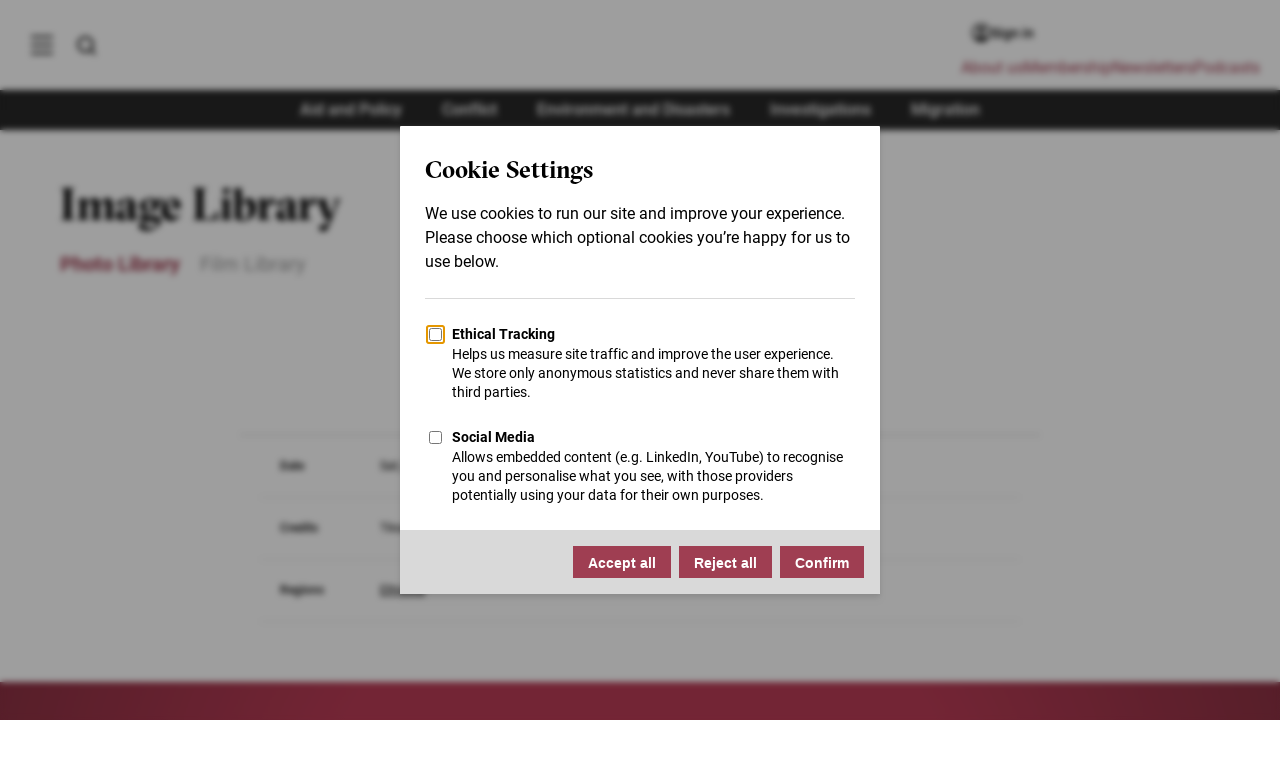

--- FILE ---
content_type: text/html; charset=UTF-8
request_url: https://www.thenewhumanitarian.org/photo/2021-03-13t103915z1666499127rc2aam998dthrtrmadp3health-coronavirus-ethiopiajpg
body_size: 22489
content:
<!DOCTYPE html>
<html lang="en" dir="ltr" prefix="og: https://ogp.me/ns#">
	<head>
            		<meta charset="utf-8" />
<noscript><style>form.antibot * :not(.antibot-message) { display: none !important; }</style>
</noscript><style>/* @see https://github.com/aFarkas/lazysizes#broken-image-symbol */.js img.lazyload:not([src]) { visibility: hidden; }/* @see https://github.com/aFarkas/lazysizes#automatically-setting-the-sizes-attribute */.js img.lazyloaded[data-sizes=auto] { display: block; width: 100%; }/* Transition effect. */.js .lazyload, .js .lazyloading { opacity: 0; }.js .lazyloaded { opacity: 1; -webkit-transition: opacity 2000ms; transition: opacity 2000ms; }</style>
<meta name="description" content="2021-03-13t103915z_1666499127_rc2aam998dth_rtrmadp_3_health-coronavirus-ethiopia.jpg | Image library. The New Humanitarian puts quality, independent journalism at the service of the millions of people affected by humanitarian crises around the world" />
<link rel="canonical" href="https://www.thenewhumanitarian.org/photo/2021-03-13t103915z1666499127rc2aam998dthrtrmadp3health-coronavirus-ethiopiajpg" />
<link rel="shortlink" href="https://www.thenewhumanitarian.org/media/94110" />
<meta property="og:site_name" content="The New Humanitarian" />
<meta property="og:type" content="Image" />
<meta property="og:url" content="https://www.thenewhumanitarian.org/photo/2021-03-13t103915z1666499127rc2aam998dthrtrmadp3health-coronavirus-ethiopiajpg" />
<meta property="og:title" content="2021-03-13t103915z_1666499127_rc2aam998dth_rtrmadp_3_health-coronavirus-ethiopia.jpg" />
<meta name="twitter:card" content="summary" />
<meta name="twitter:title" content="2021-03-13t103915z_1666499127_rc2aam998dth_rtrmadp_3_health-coronavirus-ethiopia.jpg" />
<meta name="Generator" content="Drupal 10 (https://www.drupal.org)" />
<meta name="MobileOptimized" content="width" />
<meta name="HandheldFriendly" content="true" />
<meta name="viewport" content="width=device-width, initial-scale=1.0" />
<script type="application/ld+json">{
    "@context": "https://schema.org",
    "@graph": [
        {
            "@type": "ImageObject",
            "@id": "https://www.thenewhumanitarian.org/photo/2021-03-13t103915z1666499127rc2aam998dthrtrmadp3health-coronavirus-ethiopiajpg",
            "contentUrl": "https://www.thenewhumanitarian.org/photo/2021-03-13t103915z1666499127rc2aam998dthrtrmadp3health-coronavirus-ethiopiajpg",
            "description": "2021-03-13t103915z_1666499127_rc2aam998dth_rtrmadp_3_health-coronavirus-ethiopia.jpg | Image library. The New Humanitarian puts quality, independent journalism at the service of the millions of people affected by humanitarian crises around the world",
            "name": "2021-03-13t103915z_1666499127_rc2aam998dth_rtrmadp_3_health-coronavirus-ethiopia.jpg | The New Humanitarian",
            "url": "https://www.thenewhumanitarian.org/photo/2021-03-13t103915z1666499127rc2aam998dthrtrmadp3health-coronavirus-ethiopiajpg"
        },
        {
            "@type": "WebSite",
            "@id": "https://www.thenewhumanitarian.org",
            "name": "The New Humanitarian",
            "url": "https://www.thenewhumanitarian.org",
            "publisher": {
                "@type": "Organization",
                "name": "The New Humanitarian",
                "url": "https://www.thenewhumanitarian.org"
            }
        }
    ]
}</script>
<style>@font-face{font-family:"GT Sectra Regular";src:url("/themes/custom/tnh/fonts/GT-Sectra-Fine-Regular.woff2") format("woff2"),url("/themes/custom/tnh/fonts/GT-Sectra-Fine-Regular.woff") format("woff");font-display:swap;font-weight:400}@font-face{font-family:"GT Sectra Medium";src:url("/themes/custom/tnh/fonts/GT-Sectra-Fine-Medium.woff2") format("woff2"),url("/themes/custom/tnh/fonts/GT-Sectra-Fine-Medium.woff") format("woff");font-display:swap}@font-face{font-family:"GT Sectra Bold";src:url("/themes/custom/tnh/fonts/GT-Sectra-Fine-Bold.woff2") format("woff2"),url("/themes/custom/tnh/fonts/GT-Sectra-Fine-Bold.woff") format("woff");font-display:swap;font-weight:bold}@font-face{font-family:"Roboto";font-style:normal;font-weight:400;font-display:swap;src:local(""),url("/themes/custom/tnh/fonts/roboto-v29-latin-regular.woff2") format("woff2"),url("/themes/custom/tnh/fonts/roboto-v29-latin-regular.woff") format("woff")}@font-face{font-family:"Roboto";font-style:normal;font-weight:500;font-display:swap;src:local(""),url("/themes/custom/tnh/fonts/roboto-v29-latin-500.woff2") format("woff2"),url("/themes/custom/tnh/fonts/roboto-v29-latin-500.woff") format("woff")}@font-face{font-family:"Roboto";font-style:normal;font-weight:700;font-display:swap;src:local(""),url("/themes/custom/tnh/fonts/roboto-v29-latin-700.woff2") format("woff2"),url("/themes/custom/tnh/fonts/roboto-v29-latin-700.woff") format("woff")}@font-face{font-family:"Roboto";font-style:normal;font-weight:900;font-display:swap;src:local(""),url("/themes/custom/tnh/fonts/roboto-v29-latin-900.woff2") format("woff2"),url("/themes/custom/tnh/fonts/roboto-v29-latin-900.woff") format("woff")}*,*::before,*::after{box-sizing:border-box}body,h1,h2,h3,h4,h5,h6,p,figure,blockquote,dl,dd,ul,ol{margin:0;padding:0}ul,ol{list-style:none}html{scroll-behavior:smooth}body{min-height:100vh;text-rendering:optimizeSpeed;line-height:1.5}a:not([class]){text-decoration-skip-ink:auto}img,picture{max-width:100%;height:auto;display:block}input,button,textarea,select{font:inherit}@media(prefers-reduced-motion: reduce){*,*::before,*::after{animation-duration:.01ms !important;animation-iteration-count:1 !important;transition-duration:.01ms !important;scroll-behavior:auto !important}}a:focus,a:active{outline:0;box-shadow:0}*{box-sizing:inherit}*::before,*::after{box-sizing:inherit}html{-webkit-font-smoothing:antialiased;-moz-osx-font-smoothing:grayscale;text-rendering:optimizelegibility;box-sizing:border-box;font-size:62.5%;scroll-behavior:smooth;scroll-padding-top:80px}@media(max-width: 37.5em){html{scroll-padding-top:70px}}body{font-family:"Roboto",sans-serif;font-size:1.6rem;color:#000;overflow-x:hidden}@media(max-width: 37.5em){body{font-size:1.2rem}}.logo--small{display:inline-block;width:8rem;height:3.4rem;background:url("../images/logo-small--white.svg") no-repeat;background-size:100%;overflow:hidden;text-indent:-999rem}@media(max-width: 37.5em){.logo--small{width:4rem;height:1.7rem}}.button{display:inline-block;padding:1rem 1.5rem;color:#fff;background-color:#9f3e52;font-weight:600;font-size:1.4rem;text-align:center;line-height:1.2;text-decoration:none;border:0;cursor:pointer}.button:hover{background-color:rgb(140.6538461538,54.8461538462,72.5384615385)}.button:focus{background-color:rgb(140.6538461538,54.8461538462,72.5384615385);outline:.2rem solid #000;outline-offset:.2rem}.button:focus:not(:focus-visible){outline:none}.button:focus-visible{outline:.2rem solid #000;outline-offset:.2rem}.button--secondary{background-color:#282828}.button--secondary:hover,.button--secondary:focus{background-color:#000}.button--inline{position:relative;background-color:#9f3e52;font-size:2.1rem;padding:1rem;color:#fff;border:.2rem solid #fff;font-weight:600;text-align:center}.button--inline img{position:absolute;left:1rem;width:2.5rem}.button--inline:hover,.button--inline:focus{cursor:pointer;background-color:rgb(140.6538461538,54.8461538462,72.5384615385)}@media(max-width: 37.5em){.button--inline{border:none}}.button--large{padding:1.5rem 4rem;font-size:1.6rem;line-height:2rem}.visually-hidden:not(:focus):not(:active){clip:rect(0 0 0 0);clip-path:inset(50%);height:1px;overflow:hidden;position:absolute;white-space:nowrap;width:1px}.hidden{display:none}.js .lazyload,.js .lazyloading{opacity:0}.js .lazyload:not([src]){visibility:hidden}.js .lazyloaded[data-sizes=auto]{display:block;width:100%}.js .lazyloaded{opacity:1;transition:opacity 200ms ease-in}[data-theme=theme-aid] .theme-color{color:#eb762d;text-decoration:none}[data-theme=theme-aid] .column.border-left,[data-theme=theme-aid] .column.border-right{border-color:#eb762d}[data-theme=theme-aid] .column.theme-color{background:#eb762d;color:#fff}[data-theme=theme-aid] blockquote{border-left-color:#eb762d}[data-theme=theme-aid] .teaser__content{border-color:#eb762d}[data-theme=theme-aid] .article__header::before{background-color:#eb762d}[data-theme=theme-aid].teaser-masthead::before{background-color:#eb762d}[data-theme=theme-aid] .author-info__image{border-color:#eb762d}[data-theme=theme-aid] .article__body h3{color:#eb762d}[data-theme=theme-aid] .article__body h3 a{color:#eb762d;border-bottom:2px solid #eb762d}[data-theme=theme-aid] .article__body h3 a:hover{color:#fff;background:#eb762d}[data-theme=theme-aid] .teaser-overlay__theme{background-color:#eb762d}[data-theme=theme-aid] .teaser-list--scroller .slick-active button{background-color:#eb762d}[data-theme=theme-aid] .article__body .nameheader{color:#eb762d}[data-theme=theme-aid] .article__body .question,[data-theme=theme-aid] .article__body .namecredit{color:#eb762d}[data-theme=theme-aid] .wysiwyg-read-more__trigger span{color:#eb762d}[data-theme=theme-aid] .article__themes a:not([class]){background-color:#eb762d}[data-theme=theme-aid] .article__themes a:not([class]):hover,[data-theme=theme-aid] .article__themes a:not([class]):focus{background-color:#eb762d;text-decoration:none}[data-theme=theme-conflict] .theme-color{color:#3f4076;text-decoration:none}[data-theme=theme-conflict] .column.border-left,[data-theme=theme-conflict] .column.border-right{border-color:#3f4076}[data-theme=theme-conflict] .column.theme-color{background:#3f4076;color:#fff}[data-theme=theme-conflict] blockquote{border-left-color:#3f4076}[data-theme=theme-conflict] .teaser__content{border-color:#3f4076}[data-theme=theme-conflict] .article__header::before{background-color:#3f4076}[data-theme=theme-conflict].teaser-masthead::before{background-color:#3f4076}[data-theme=theme-conflict] .author-info__image{border-color:#3f4076}[data-theme=theme-conflict] .article__body h3{color:#3f4076}[data-theme=theme-conflict] .article__body h3 a{color:#3f4076;border-bottom:2px solid #3f4076}[data-theme=theme-conflict] .article__body h3 a:hover{color:#fff;background:#3f4076}[data-theme=theme-conflict] .teaser-overlay__theme{background-color:#3f4076}[data-theme=theme-conflict] .teaser-list--scroller .slick-active button{background-color:#3f4076}[data-theme=theme-conflict] .article__body .nameheader{color:#3f4076}[data-theme=theme-conflict] .article__body .question,[data-theme=theme-conflict] .article__body .namecredit{color:#3f4076}[data-theme=theme-conflict] .wysiwyg-read-more__trigger span{color:#3f4076}[data-theme=theme-conflict] .article__themes a:not([class]){background-color:#3f4076}[data-theme=theme-conflict] .article__themes a:not([class]):hover,[data-theme=theme-conflict] .article__themes a:not([class]):focus{background-color:#3f4076;text-decoration:none}[data-theme=theme-environment] .theme-color{color:#000;text-decoration:none}[data-theme=theme-environment] .column.border-left,[data-theme=theme-environment] .column.border-right{border-color:#000}[data-theme=theme-environment] .column.theme-color{background:#000;color:#fff}[data-theme=theme-environment] blockquote{border-left-color:#000}[data-theme=theme-environment] .teaser__content{border-color:#000}[data-theme=theme-environment] .article__header::before{background-color:#000}[data-theme=theme-environment].teaser-masthead::before{background-color:#000}[data-theme=theme-environment] .author-info__image{border-color:#000}[data-theme=theme-environment] .article__body h3{color:#000}[data-theme=theme-environment] .article__body h3 a{color:#000;border-bottom:2px solid #000}[data-theme=theme-environment] .article__body h3 a:hover{color:#fff;background:#000}[data-theme=theme-environment] .teaser-overlay__theme{background-color:#000}[data-theme=theme-environment] .teaser-list--scroller .slick-active button{background-color:#000}[data-theme=theme-environment] .article__body .nameheader{color:#000}[data-theme=theme-environment] .article__body .question,[data-theme=theme-environment] .article__body .namecredit{color:#000}[data-theme=theme-environment] .wysiwyg-read-more__trigger span{color:#000}[data-theme=theme-environment] .article__themes a:not([class]){background-color:#000}[data-theme=theme-environment] .article__themes a:not([class]):hover,[data-theme=theme-environment] .article__themes a:not([class]):focus{background-color:#000;text-decoration:none}[data-theme=theme-migration] .theme-color{color:#35b58b;text-decoration:none}[data-theme=theme-migration] .column.border-left,[data-theme=theme-migration] .column.border-right{border-color:#35b58b}[data-theme=theme-migration] .column.theme-color{background:#35b58b;color:#fff}[data-theme=theme-migration] blockquote{border-left-color:#35b58b}[data-theme=theme-migration] .teaser__content{border-color:#35b58b}[data-theme=theme-migration] .article__header::before{background-color:#35b58b}[data-theme=theme-migration].teaser-masthead::before{background-color:#35b58b}[data-theme=theme-migration] .author-info__image{border-color:#35b58b}[data-theme=theme-migration] .article__body h3{color:#35b58b}[data-theme=theme-migration] .article__body h3 a{color:#35b58b;border-bottom:2px solid #35b58b}[data-theme=theme-migration] .article__body h3 a:hover{color:#fff;background:#35b58b}[data-theme=theme-migration] .teaser-overlay__theme{background-color:#35b58b}[data-theme=theme-migration] .teaser-list--scroller .slick-active button{background-color:#35b58b}[data-theme=theme-migration] .article__body .nameheader{color:#35b58b}[data-theme=theme-migration] .article__body .question,[data-theme=theme-migration] .article__body .namecredit{color:#35b58b}[data-theme=theme-migration] .wysiwyg-read-more__trigger span{color:#35b58b}[data-theme=theme-migration] .article__themes a:not([class]){background-color:#35b58b}[data-theme=theme-migration] .article__themes a:not([class]):hover,[data-theme=theme-migration] .article__themes a:not([class]):focus{background-color:#35b58b;text-decoration:none}a{outline:none;color:inherit}h1{font-size:4.5rem;line-height:1.111;letter-spacing:-0.44px;font-family:"GT Sectra Bold",serif}@media(max-width: 37.5em){h1{font-size:2.5rem;line-height:1.133;letter-spacing:-0.23px}}h2{font-size:2.4rem;line-height:1.25;letter-spacing:-0.23px;font-family:"GT Sectra Bold",serif}@media(max-width: 37.5em){h2{font-size:2rem;line-height:1.277;letter-spacing:0}}h2.section__title{text-align:center;margin:4rem 0}h3{font-size:2.2rem;line-height:1.181;letter-spacing:-0.4px;font-family:"GT Sectra Regular",serif}@media(max-width: 37.5em){h3{font-size:1.8rem;line-height:1.277;letter-spacing:0}}p:not([class]),.single-paragraph{font-size:1.9rem;line-height:1.421;font-family:"Roboto",sans-serif;color:#000}@media(max-width: 37.5em){p:not([class]),.single-paragraph{font-size:1.6rem;line-height:1.5}}strong{font-weight:600}em{font-style:italic}blockquote{border-left:.5rem solid #9f3e52;padding-left:3rem;margin-top:2rem;margin-bottom:2rem;padding-top:.2rem;padding-bottom:.2rem;font-family:"GT Sectra Medium",serif;font-size:2.3rem;line-height:1.25;font-weight:500}@media(max-width: 46.875em){blockquote{font-size:2.1rem}}@media(max-width: 37.5em){blockquote{font-family:"GT Sectra Regular",serif;font-size:2rem;border-left-width:.4rem;padding-left:2rem;margin-top:1em;margin-bottom:1em}}blockquote p:not([class]),blockquote .single-paragraph{font-family:"GT Sectra Medium",serif;font-size:2.3rem;line-height:1.25;margin:0;color:#000}@media(max-width: 37.5em){blockquote p:not([class]),blockquote .single-paragraph{font-family:"GT Sectra Regular",serif;font-size:2.1rem}}.tab{font-family:"Roboto",sans-serif;font-size:1.6rem;font-weight:500;color:#fff;background-color:#9f3e52;padding:.4rem .6rem;line-height:1}@media(max-width: 75em){.tab{font-size:1.4rem}}@media(max-width: 37.5em){.tab{font-size:1.1rem;line-height:1.4rem}}.tab[data-report-theme="Environment and Disasters"]{background-color:#000}.tab[data-report-theme="Aid and Policy"]{background-color:#eb762d}.tab[data-report-theme=Migration]{background-color:#35b58b}.tab[data-report-theme=Conflict]{background-color:#3f4076}.tab:hover{opacity:.8}.article__body a:not([class]),.content__bulk a:not([class]),.chapter a:not([class]),.typeography a:not([class]),.event__section a:not([class]),.event__header a:not([class]),.adv-page__body a:not([class]){color:#a03c50;text-decoration:none;font-weight:500}.article__body a:not([class]):hover,.content__bulk a:not([class]):hover,.chapter a:not([class]):hover,.typeography a:not([class]):hover,.event__section a:not([class]):hover,.event__header a:not([class]):hover,.adv-page__body a:not([class]):hover{text-decoration:underline}.article__body h2,.article__body h4,.content__bulk h2,.content__bulk h4,.chapter h2,.chapter h4,.typeography h2,.typeography h4,.event__section h2,.event__section h4,.event__header h2,.event__header h4,.adv-page__body h2,.adv-page__body h4{color:#000}.article__body h3:not(.become-member-card h3),.content__bulk h3:not(.become-member-card h3),.chapter h3:not(.become-member-card h3),.typeography h3:not(.become-member-card h3),.event__section h3:not(.become-member-card h3),.event__header h3:not(.become-member-card h3),.adv-page__body h3:not(.become-member-card h3){color:#9f3e52;font-weight:400 !important}.flow>*+*,[contenteditable]>*+*{margin-top:2rem}@media(max-width: 46.875em){.flow>*+*,[contenteditable]>*+*{margin-top:1rem}}.flow>[data-entity-type=embedded_paragraphs],[contenteditable]>[data-entity-type=embedded_paragraphs]{margin-top:3rem;margin-bottom:3rem}@media(max-width: 61.25em){.flow>[data-entity-type=embedded_paragraphs],[contenteditable]>[data-entity-type=embedded_paragraphs]{margin-top:2.5rem;margin-bottom:2.5rem}}@media(max-width: 37.5em){.flow>[data-entity-type=embedded_paragraphs],[contenteditable]>[data-entity-type=embedded_paragraphs]{margin-top:2.5rem;margin-bottom:2.5rem}}.flow .sidebar-link:first-of-type,[contenteditable] .sidebar-link:first-of-type{margin-top:0}.flow h2,.flow h3,[contenteditable] h2,[contenteditable] h3{margin-top:3rem}@media(max-width: 46.875em){.flow h2,.flow h3,[contenteditable] h2,[contenteditable] h3{margin-top:2.5rem}}.flow h3+h2:not(:first-child),[contenteditable] h3+h2:not(:first-child){margin-top:1rem}.flow blockquote,[contenteditable] blockquote{margin-top:4rem;margin-bottom:4rem}@media(max-width: 61.25em){.flow blockquote,[contenteditable] blockquote{margin-top:2.5rem;margin-bottom:2.5rem}}.flow ol,[contenteditable] ol{list-style:decimal outside;margin-left:2rem;margin-bottom:2rem;padding-left:0}.flow ol li,[contenteditable] ol li{display:block}.flow ol li p,[contenteditable] ol li p{padding:1rem 0;display:list-item}.flow .incase-you,[contenteditable] .incase-you{margin:3rem 0}@media(max-width: 37.5em){.flow .incase-you,[contenteditable] .incase-you{margin:2rem 0}}.flow p:not([class]),.flow .single-paragraph,[contenteditable] p:not([class]),[contenteditable] .single-paragraph{color:#000}.read-more-button{background-color:#f6f6f6;padding:1.6rem 4rem;display:block;width:100%;text-decoration:none;background-image:url("data:image/svg+xml,%3C%3Fxml version='1.0' encoding='UTF-8'%3F%3E%3Csvg version='1.1' viewBox='0 0 1200 1200' xmlns='http://www.w3.org/2000/svg'%3E%3Cpath d='m909.46 216-350.69 350.69c-20.586 20.586-20.617 54.047 0.003907 74.668 20.574 20.578 54.047 20.621 74.664 0.003906l350.56-350.56v117.24c0 26.43 21.492 47.961 48 47.961 26.457 0 48-21.473 48-47.961v-240.08c0-13.207-5.3672-25.195-14.047-33.879-8.6914-8.6992-20.676-14.082-33.914-14.082h-240.08c-26.43 0-47.961 21.492-47.961 48 0 26.457 21.473 48 47.961 48zm170.54 480v-228.18 492.54c0 66.078-47.605 119.64-106.41 119.64h-747.19c-58.766 0-106.41-53.672-106.41-119.64v-720.71c0-66.078 47.605-119.64 106.41-119.64h512.39-234.8c26.508 0 48 21.492 48 48s-21.492 48-48 48h-260.67c-15.27 0-27.332 14.336-27.332 32.023v703.95c0 17.367 12.238 32.023 27.332 32.023h713.34c15.27 0 27.332-14.336 27.332-32.023v-255.98c0-26.508 21.492-48 48-48s48 21.492 48 48z' fill='%239f3c4f' fill-rule='evenodd'/%3E%3C/svg%3E%0A");background-position:left 1.2rem center;background-size:20px;background-repeat:no-repeat}details,div.accordion.accordion{background-color:#f6f6f6}details summary,div.accordion.accordion summary{padding:1.6rem 4rem;font-size:1.9rem;position:relative;list-style:none;cursor:pointer}details summary::before,div.accordion.accordion summary::before{content:"";position:absolute;top:0;bottom:0;margin:auto;left:1.6rem;display:block;width:1.1rem;height:1.8rem;background-size:100%;background-image:url("data:image/svg+xml,%3Csvg xmlns='http://www.w3.org/2000/svg' viewBox='0 0 8.84 14.69'%3E%3Cpath style='fill:%23A03C50' d='M1.57 14.69.16 13.27l5.85-5.85L0 1.41 1.41 0l7.43 7.42-7.27 7.27z' data-name='Layer 2'/%3E%3C/svg%3E");transform-origin:center}details .details-wrapper,div.accordion.accordion .details-wrapper{padding:1.6rem 4rem}details p:not([class]),details .single-paragraph,div.accordion.accordion p:not([class]),div.accordion.accordion .single-paragraph{font-size:1.6rem}@media(max-width: 37.5em){details p:not([class]),details .single-paragraph,div.accordion.accordion p:not([class]),div.accordion.accordion .single-paragraph{font-size:1.4rem}}details[open] summary::before{transform:rotate(90deg)}div.accordion.accordion{color:inherit;cursor:pointer;padding:inherit;width:100%;box-shadow:none;text-align:left;outline:0;font-size:inherit;transition:none;font-family:inherit}div.accordion.accordion{padding:1.6rem 4rem;font-size:1.9rem;position:relative;list-style:none;cursor:pointer;text-align:left !important;background-color:#f6f6f6}@media(max-width: 37.5em){div.accordion.accordion{font-size:1.6rem}}div.accordion.accordion::before{content:"";position:absolute;top:2rem;bottom:auto;margin:auto;left:1.6rem;display:block;width:1.1rem;height:1.8rem;background-size:100%;background-image:url("data:image/svg+xml,%3Csvg xmlns='http://www.w3.org/2000/svg' viewBox='0 0 8.84 14.69'%3E%3Cpath style='fill:%23A03C50' d='M1.57 14.69.16 13.27l5.85-5.85L0 1.41 1.41 0l7.43 7.42-7.27 7.27z' data-name='Layer 2'/%3E%3C/svg%3E");transform-origin:center}div.accordion__content{display:none;padding-top:1.6rem}div.accordion__content>*+*{margin-top:1rem}div.accordion.accordion.active::before{transform:rotate(90deg)}div.accordion.accordion.active .accordion__content{display:block}div.panel.panel{display:none;background-color:#f6f6f6;color:#000;cursor:pointer;padding:1.6rem 4rem;padding-top:0;width:100%;border:none;text-align:left;outline:none;font-size:1.6rem;transition:.4s;font-family:inherit;margin-top:0}div.panel.panel p:not([class]),div.panel.panel .single-paragraph{font-size:1.6rem}.accordion__trigger.accordion__trigger{position:relative;padding:0 !important}.accordion__trigger.accordion__trigger::after{content:"";left:-4rem !important;right:-4rem;bottom:-1.6rem;top:-1.6rem !important;position:absolute;margin:0 !important}.region-breadcrumb{display:flex;align-items:flex-end;flex-wrap:wrap;padding-top:1rem;padding-inline-start:4rem;background-color:#fff;position:relative}@media(max-width: 61.25em){.region-breadcrumb{padding-inline-start:7rem}.region-breadcrumb.placeholder{display:none}}@media(max-width: 37.5em){.region-breadcrumb{padding-inline-start:3rem}}@media(max-width: 75em){.article-short .region-breadcrumb{padding-inline-start:1.5rem;padding-bottom:1rem}}@media(max-width: 37.5em){.article-short .region-breadcrumb{width:100%;padding:1rem 2rem}}.region-breadcrumb__link{font-size:1.3rem;line-height:1.1428571429;color:#585757;text-decoration:none;transition:all ease-in-out .2s}.region-breadcrumb__link:hover,.region-breadcrumb__link:focus{color:#000}@media(max-width: 37.5em){.region-breadcrumb__link{font-size:1.2rem}}.region-breadcrumb__item{display:flex;align-items:center}@media(max-width: 37.5em){.region-breadcrumb__item{margin-top:.5rem}}.region-breadcrumb__item:not(:last-child)::after{content:"";margin:0 1rem;width:.5rem;height:.8rem;background-image:url("data:image/svg+xml,%3Csvg viewBox='0 0 6 8' fill='none' xmlns='http://www.w3.org/2000/svg'%3E%3Cpath d='M0.726562 7.06L3.7799 4L0.726562 0.94L1.66656 0L5.66656 4L1.66656 8L0.726562 7.06Z' fill='%23585757'/%3E%3C/svg%3E%0A");background-position:center;background-repeat:no-repeat;background-size:auto 100%;display:inline-block}.sliding-popup-bottom{left:0}.eu-cookie-compliance-banner{width:100vw;background-color:rgba(0,0,0,.85);z-index:1000}.eu-cookie-compliance-message{max-width:80% !important}.eu-cookie-compliance-content{display:flex;flex-direction:row;justify-content:center;align-items:center;max-width:160rem;margin:0 auto;padding:3rem 2rem}@media(max-width: 37.5em){.eu-cookie-compliance-content{flex-direction:column;padding:2rem;display:block}}.eu-cookie-compliance-content p{color:#fff;font-size:1.6rem;margin-bottom:0;margin-right:2rem}@media(max-width: 37.5em){.eu-cookie-compliance-content p{margin-bottom:2rem;margin-right:0;font-size:1.4rem}}.eu-cookie-compliance-content p a:not([class]){color:#fff;text-decoration:underline}.eu-cookie-compliance-content .agree-button,.eu-cookie-compliance-content .decline-button{display:inline-block;padding:1rem 1.5rem;color:#fff;background-color:#9f3e52;font-weight:600;font-size:1.4rem;text-align:center;line-height:1.2;text-decoration:none;border:0;cursor:pointer;padding:2rem 3rem}.eu-cookie-compliance-content .agree-button:hover,.eu-cookie-compliance-content .decline-button:hover{background-color:rgb(140.6538461538,54.8461538462,72.5384615385)}.eu-cookie-compliance-content .agree-button:focus,.eu-cookie-compliance-content .decline-button:focus{background-color:rgb(140.6538461538,54.8461538462,72.5384615385);outline:.2rem solid #000;outline-offset:.2rem}.eu-cookie-compliance-content .agree-button:focus:not(:focus-visible),.eu-cookie-compliance-content .decline-button:focus:not(:focus-visible){outline:none}.eu-cookie-compliance-content .agree-button:focus-visible,.eu-cookie-compliance-content .decline-button:focus-visible{outline:.2rem solid #000;outline-offset:.2rem}@media(max-width: 37.5em){.eu-cookie-compliance-content .agree-button,.eu-cookie-compliance-content .decline-button{width:100%;padding:1rem}}@media(max-width: 37.5em){.eu-cookie-compliance-buttons{width:100%}}.main-navigation{background-color:#fff;top:0;position:fixed;font-family:"GT Sectra Medium",serif;height:100vh;transform:translateX(-100%);transition:transform .3s;visibility:hidden;box-shadow:5px 0 4rem rgba(0,0,0,.075);z-index:15}[dir=rtl] .main-navigation{transform:translateX(100%)}@media(max-width: 46.875em){.main-navigation{width:100%}}@media(max-width: 37.5em){.main-navigation{top:0 !important}}.main-navigation a{display:block;padding:0;text-decoration:none;color:#000}.main-navigation a:hover,.main-navigation a:active,.main-navigation a:focus,.main-navigation a.active{text-decoration:none;color:#000}.main-navigation.active{transform:translateX(0);visibility:visible}.main-menu{-ms-overflow-style:none;scrollbar-width:none}.main-navigation__parent{padding-top:calc(6rem + var(--ginToolbarHeight, 0rem));padding-left:2rem;padding-right:2rem;background-color:#fff;position:absolute;top:0;left:0;height:100vh;width:40rem;z-index:20;transition:all .3s;overflow-y:auto}.main-navigation__parent::-webkit-scrollbar{width:.5rem}.main-navigation__parent::-webkit-scrollbar-track{background:rgba(0,0,0,.2)}.main-navigation__parent::-webkit-scrollbar-thumb{background:rgba(0,0,0,.4)}.main-navigation__parent::-webkit-scrollbar-thumb:hover{background:#9f3e52}.main-navigation__parent.expanded{border-right:1px solid rgba(0,0,0,.05)}.main-navigation__parent.child-active .browse-by-menu a{opacity:.3}.main-navigation__parent.child-active .browse-by-menu a:hover{opacity:1}.main-navigation__parent.child-active .js-menu-browse.active{opacity:1;background:#eee}@media(max-width: 46.875em){.main-navigation__parent{width:100%;padding:4rem 3.5rem}.main-navigation__parent.child-active{transform:translateX(-100%)}}@media(max-width: 37.5em){.main-navigation__parent{padding:4rem 2rem}}.main-navigation__child{background-color:#fff;padding:0 2rem;top:0;left:0;height:100vh;width:40rem;z-index:15;transition:all .3s;overflow-y:auto;position:relative;box-shadow:5px 0 4rem rgba(0,0,0,.075)}@media(max-width: 46.875em){.main-navigation__child{width:100%;top:8rem;padding-top:4rem;padding-right:8rem;transition:none}}.main-navigation__child.active{transform:translateX(40rem)}[dir=rtl] .main-navigation__child.active{transform:translateX(-40rem)}@media(max-width: 46.875em){.main-navigation__child.active{z-index:500;transform:translateX(0)}}@media(max-width: 37.5em){.main-navigation__child.active{background-color:#fff;top:7rem;padding:0 2rem}}.main-navigation .main-menu-links{background:none}.main-navigation .main-menu-links li{display:block;margin-bottom:1.6rem}.main-navigation .main-menu-links a{font-size:2rem}.main-navigation .main-menu-links a:hover,.main-navigation .main-menu-links a:active,.main-navigation .main-menu-links a:focus,.main-navigation .main-menu-links a.active{text-decoration:none;color:#000}.browse-by-menu{font-size:1.6rem;margin:3.5rem auto 2rem;margin-inline-end:0;padding:2rem 0;border-bottom:1px solid rgba(0,0,0,.05)}@media(max-width: 46.875em){.browse-by-menu{margin:5rem auto -1rem}}@media(max-width: 37.5em){.browse-by-menu{margin:3.5rem auto -1.5rem}}.browse-by-menu a{position:relative;display:flex;align-items:center;justify-content:flex-start;padding:.5rem 1rem;min-width:44px;min-height:44px}.browse-by-menu a:hover{cursor:pointer;background:#eee}.browse-by-menu a::after{content:"";position:absolute;right:1rem;width:1rem;height:1rem;background:url("data:image/svg+xml,%3Csvg xmlns='http://www.w3.org/2000/svg' viewBox='0 0 8.84 14.69'%3E%3Cpath style='fill:%23282828' d='M1.57 14.69.16 13.27l5.85-5.85L0 1.41 1.41 0l7.43 7.42-7.27 7.27z' data-name='Layer 2'/%3E%3C/svg%3E") no-repeat center;background-size:1rem 1rem;font-size:2rem;top:0;bottom:0;margin:auto}[dir=rtl] .browse-by-menu a::after{left:1rem;right:unset;transform:rotate(180deg)}@media(max-width: 37.5em){.menu.menu--top-level:not(.site-footer__menu>.menu--top-level,.adv-page__section .menu--top-level,.user-menu .menu--top-level){margin:3rem 6rem auto auto}}@media(max-width: 37.5em){.useful-links-menu .menu--top-level{margin-right:auto !important}}.useful-links-menu{padding-bottom:3.5rem;font-size:1.6rem}.useful-links-menu a{position:relative;display:flex;align-items:center;justify-content:flex-start;padding:.5rem 1rem;min-width:44px;min-height:44px}.useful-links-menu a:hover{cursor:pointer;background:#eee}.slide-menu{display:none}@media(max-width: 46.875em){.slide-menu.slide-menu{margin-top:0 !important}}.slide-menu a{font-size:1.6rem;display:flex;align-items:center;justify-content:flex-start;padding:.5rem 1rem;min-width:44px;min-height:44px}.slide-menu a:hover{cursor:pointer;background:#eee}.slide-menu li>a{position:relative;border-bottom:1px solid rgba(0,0,0,0)}.slide-menu li.active>.menu{display:block}.slide-menu li.active>a{display:flex;align-items:center;justify-content:flex-start;border-bottom:1px solid rgba(0,0,0,.1);color:#000;padding-left:1rem;background:#eee}.slide-menu li.active>a::before{display:none}.slide-menu .menu .menu{display:none}.slide-menu .menu .menu.active{display:block}.slide-menu.active{display:block}.slide-menu a{display:flex;justify-content:flex-start}.slide-menu .js-menu-close{margin-left:auto;position:absolute;right:0;top:0;font-size:3rem;line-height:1;text-align:center;padding-top:4px;min-width:44px;min-height:44px}.slide-menu .js-menu-close:hover{color:#9f3e52}.slide-menu .migration>a,.slide-menu .aid_and_policy>a,.slide-menu .conflict>a,.slide-menu .environment_and_disasters>a,.slide-menu .all_migration>a,.slide-menu .climate_change>a{padding-left:2rem;position:relative}.slide-menu .migration>a::before,.slide-menu .aid_and_policy>a::before,.slide-menu .conflict>a::before,.slide-menu .environment_and_disasters>a::before,.slide-menu .all_migration>a::before,.slide-menu .climate_change>a::before{content:"";display:inline-block;width:.3rem;height:1.6rem;position:absolute;bottom:0;left:1rem;top:0;margin:auto}.slide-menu .migration.active .is-active::before,.slide-menu .aid_and_policy.active .is-active::before,.slide-menu .conflict.active .is-active::before,.slide-menu .environment_and_disasters.active .is-active::before,.slide-menu .all_migration.active .is-active::before,.slide-menu .climate_change.active .is-active::before{display:none}.slide-menu .migration{position:relative}.slide-menu .migration a::before{background:#35b58b}.slide-menu .aid_and_policy{position:relative}.slide-menu .aid_and_policy a::before{background:#eb762d}.slide-menu .conflict{position:relative}.slide-menu .conflict a::before{background:#3f4076}.slide-menu .environment_and_disasters,.slide-menu .climate_change{position:relative}.slide-menu .environment_and_disasters a::before,.slide-menu .climate_change a::before{background:#000}.main-navigation__close-child{position:absolute;top:3rem;right:2.5rem;font-size:2rem;border:none;padding:0;margin:0;cursor:pointer;text-indent:-999rem;background:url("/themes/custom/tnh/images/arrow-menu.svg") no-repeat center right;background-size:auto 2.5rem;background-position:center;display:block;height:2.5rem;width:2.5rem;z-index:10;min-width:44px;min-height:44px}.main-navigation__close-child:hover{background-color:#eee}.main-navigation__parent>.main-menu-links li a::before{content:"";display:inline-block;width:.2rem;height:2rem;background:#9f3e52;margin-right:1rem;vertical-align:bottom}.main-navigation__parent>.main-menu-links li:nth-child(1) a::before{background:#eb762d}.main-navigation__parent>.main-menu-links li:nth-child(2) a::before{background:#3f4076}.main-navigation__parent>.main-menu-links li:nth-child(3) a::before{background:#000}.main-navigation__parent>.main-menu-links li:nth-child(4) a::before{background:#35b58b}.main-navigation__parent>.main-menu-links li:nth-child(5) a::before{background:#9f3e52}.site-header{width:100vw;height:9rem;background-color:#fff;text-align:center;display:flex;flex-direction:row;align-items:space-between;justify-content:center;position:relative;position:fixed;padding:0 2rem;z-index:50;top:var(--ginHorizontalToolbarOffset, 0);box-shadow:0 0 25px 0 rgba(0,0,0,.1);box-shadow:0 0 25px 0 rgba(0,0,0,.1);will-change:top;transition:top .3s}.site-header .site-header__top{display:flex;width:100%;align-items:center;justify-content:space-between;gap:.5rem;font-weight:500;font-size:1.4rem;padding-top:.25rem;min-width:44px;min-height:44px}@media(max-width: 37.5em){.site-header .site-header__top{font-size:1.2rem}}.site-header .site-header__user-nav{position:relative;display:flex;align-items:center;gap:.5rem;font-weight:500;font-size:1.4rem;padding:.5rem 1rem;background:rgba(0,0,0,0);transition:background-color .3s ease;will-change:background-color;min-width:44px;min-height:44px}.site-header .site-header__user-nav:hover{background-color:#eee;cursor:pointer}@media(max-width: 37.5em){.site-header .site-header__user-nav:hover{background-color:rgba(0,0,0,0)}}.site-header .site-header__user-nav.active{background-color:#eee}@media(max-width: 37.5em){.site-header .site-header__user-nav.active{background-color:#eee}}.site-header .site-header__login-link{text-decoration:none}.site-header .site-header__user-menu{position:absolute;top:100%;right:0;background:#fff;box-shadow:0 1rem 2rem rgba(0,0,0,.2);padding:1.5rem;width:26rem;z-index:8888;display:none}.site-header .site-header__user-menu.active,.site-header .site-header__user-menu .menu--top-level{gap:1rem;display:flex;flex-direction:column}.site-header .site-header__user-menu .user-menu .menu__item a,.site-header .site-header__user-menu .site-header__account-button{display:flex;align-items:center;justify-content:center;padding:.5rem 1rem;font-size:1.4rem;font-weight:500;text-decoration:none;color:#282828;background:#eee;min-width:44px;min-height:44px}.site-header .site-header__user-menu .user-menu .menu__item a:hover,.site-header .site-header__user-menu .site-header__account-button:hover{background:#9f3e52;color:#fff}.site-header .site-header__user-menu .user-menu .menu__item.log_out a,.site-header .site-header__user-menu .site-header__logout-link{display:flex;align-items:center;justify-content:center;padding:.5rem 1rem;font-size:1.4rem;background:rgba(0,0,0,0)}.site-header .site-header__user-menu .user-menu .menu__item.log_out a:hover,.site-header .site-header__user-menu .site-header__logout-link:hover{color:#9f3e52;background:rgba(0,0,0,0)}.site-header .site-header__membership{opacity:0;background:#eee;padding:.5rem 1rem;color:#282828}.site-header .site-header__bottom{display:flex;flex-direction:row;align-items:space-between;width:100%;height:100%}@media screen and (height <= 800px){.site-header{height:8rem}}@media(max-width: 61.25em){.site-header{padding:0 1.5rem}}@media(max-width: 46.875em){.site-header{height:7rem}}@media(max-width: 25em){.site-header{padding:0 1rem}}.gin--horizontal-toolbar .site-header{top:53px}@media screen and (width <= 976px){.gin--horizontal-toolbar .site-header{top:39px}}.site-header__left{display:flex;align-items:center;position:relative}.site-header__left{margin-right:auto}[dir=rtl] .site-header__left{margin-left:auto;margin-right:0}.site-header__right{position:relative;align-items:end;justify-content:center;display:flex;flex-direction:column}@media(max-width: 61.25em){.site-header__right{display:flex;align-items:center}}.site-header__right>.menu{display:flex;justify-content:flex-end;gap:1.25rem}@media(max-width: 61.25em){.site-header__right>.menu{display:none}}.site-header__right .menu__link{color:#a03c50;text-decoration:none}@media(max-width: 75em){.site-header__right .menu__link{font-size:1.4rem}}.site-header__right .menu__link:hover,.site-header__right .menu__link:focus{text-decoration:underline}.site-header__subscribe{margin-left:2rem;padding:.8rem 1rem;font-size:1.4rem;font-weight:500}@media(max-width: 46.875em){.site-header__subscribe{display:none}}.site-header__tagline{font-family:"GT Sectra Bold",serif;font-size:2rem}@media(max-width: 87.5em){.site-header__tagline{font-size:1.6rem}}.site-header__disclaimer{display:none;position:absolute;width:100%;font-size:1.4rem;font-family:"GT Sectra Regular",serif;left:0;top:7rem}@media(max-width: 37.5em){.site-header__disclaimer{top:5rem}}.site-header__disclaimer a,.site-header__disclaimer a:visited,.site-header__disclaimer a:active{text-decoration:none;color:#282828}.site-header__disclaimer a:hover{border-bottom:1px solid #999;background:#282828;color:#fff}.site-header__search,.site-header__menu{appearance:none;outline:0;border:0;font-size:0;background-repeat:no-repeat;background-size:100%;background-position:center;cursor:pointer;padding:1rem;background-color:rgba(0,0,0,0);transition:background-color .2s ease;min-width:44px;min-height:44px}.site-header__search:hover,.site-header__menu:hover{background-color:#eee}.site-header__search:focus-visible,.site-header__menu:focus-visible{outline:.2rem solid #9f3e52;outline-offset:.2rem}.site-header__search{width:2.4rem;height:2rem;background:url("data:image/svg+xml,%3Csvg xmlns='http://www.w3.org/2000/svg' viewBox='0 0 24 24'%3E%3Cg data-name='Layer 2'%3E%3Cpath d='m20.71 19.29-3.4-3.39A7.92 7.92 0 0 0 19 11a8 8 0 1 0-8 8 7.92 7.92 0 0 0 4.9-1.69l3.39 3.4a1 1 0 0 0 1.42 0 1 1 0 0 0 0-1.42zM5 11a6 6 0 1 1 6 6 6 6 0 0 1-6-6z' data-name='search'/%3E%3C/g%3E%3C/svg%3E") no-repeat center;background-size:25px;display:inline-block}@media(max-width: 37.5em){.site-header__login-text{display:none}}.site-header__menu{width:2.4rem;height:2rem;background:url("data:image/svg+xml,%3Csvg xmlns='http://www.w3.org/2000/svg' width='24' height='24'%3E%3Cpath d='M0 2v2h24V2Zm0 9v2h24v-2Zm0 9v2h24v-2Z'/%3E%3C/svg%3E") no-repeat center;background-size:22px;z-index:10}.site-header__menu.active{background-image:url("data:image/svg+xml,%3Csvg width='18' height='18' xmlns='http://www.w3.org/2000/svg'%3E%3Cpath d='M1.858.585.585 1.858l15.557 15.557 1.273-1.273z'/%3E%3Cpath d='m.585 16.142 1.273 1.273L17.415 1.858 16.142.585z'/%3E%3C/svg%3E");background-size:18px;background-position:center}.logo{position:absolute;top:0;right:0;bottom:0;left:0;display:flex;width:18rem;height:9rem;text-indent:-999rem;text-decoration:none;overflow:hidden;margin:auto}@media(max-width: 46.875em){.logo{background:url("/themes/custom/tnh/images/logo.svg") no-repeat center;background-size:contain;width:13.5rem;height:4rem}}.logo svg{display:block}@media(max-width: 37.5em){.logo svg{display:none}}.main-menu{background-color:#282828;display:flex;justify-content:center;margin-top:9rem;overflow-x:auto}@media screen and (height <= 800px){.main-menu{margin-top:8rem}}.main-menu a{text-decoration:none}@media(max-width: 46.875em){.main-menu{-ms-overflow-style:none;scrollbar-width:none;margin-top:7rem;padding-left:1rem;padding-right:1rem}.main-menu::-webkit-scrollbar{display:none}}@media(max-width: 37.5em){.main-menu{justify-content:flex-start}}.main-menu li{flex-shrink:0}.main-menu li:nth-last-child(-n+5){background:rgba(0,0,0,0)}.main-menu a{display:block;padding:1rem 2rem;font-size:1.6rem;line-height:1.3;color:#fff;font-weight:500}@media(max-width: 46.875em){.main-menu a{padding:1rem;font-size:1.4rem}}.main-menu a:hover,.main-menu a:focus{text-decoration:underline}.global-header,.mobile-menu{display:none}.quick-links .links{overflow:-moz-scrollbars-none;-ms-overflow-style:none}.quick-links::-webkit-scrollbar{display:none}@media(max-width: 37.5em){.quick-links{white-space:nowrap;overflow-x:auto;overflow-y:hidden;-webkit-overflow-scrolling:touch;-ms-overflow-style:-ms-autohiding-scrollbar}.quick-links::-webkit-overflow-scrolling{display:none}}.search-box{width:60rem;position:absolute;top:5rem;right:-2rem;box-shadow:0 3px 6px rgba(0,0,0,.16),0 3px 6px rgba(0,0,0,.23);background:hsl(0,0%,95%);padding:2rem;display:none}@media(max-width: 37.5em){.search-box{width:100vw}}.search-box.active{display:block}.search-box::before{content:"";width:0;height:0;border-left:.8rem solid rgba(0,0,0,0);border-right:.8rem solid rgba(0,0,0,0);border-bottom:.8rem solid hsl(0,0%,95%);position:absolute;top:-0.8rem;right:2.5rem}.search-box .gsc-input{position:relative;font-size:1.3rem;line-height:1.5em;padding:.4rem .7rem .4rem 0;margin:0;height:auto;width:85%}@media(max-width: 37.5em){.search-box .gsc-input{width:78%}}.search-box .gsc-control-cse{padding:0;background:none;border:none}.search-box .gsc-results-wrapper-visible{max-height:60vh;overflow-y:scroll;padding:.6rem 1rem;background:#fff}.search-box .gsc-control-wrapper-cse{width:100%}.search-box td.gsc-search-button{width:auto}@media(max-width: 37.5em){.search-box td.gsc-search-button{width:22%}}.search-box .gsst_b{position:relative}.search-box .gsst_a{padding-top:0;position:absolute;top:-0.4rem;right:1.6rem}.search-box .gsc-thumbnail-inside{text-align:left}.search-box .gs-snippet{margin-left:20%}.search-box__advanced-search{text-align:left;font-size:1.4rem;margin-top:.5rem}.feedback-banner{padding:1rem 3rem;background-color:#9f3e52;display:flex;align-items:center;justify-content:center}@media(max-width: 37.5em){.feedback-banner{padding:1rem 2rem}}.feedback-banner p{margin-bottom:0;line-height:1.2}.feedback-banner p,.feedback-banner a:not([class]){color:#fff}.feedback-banner a:not([class]){font-weight:600;text-decoration:underline}.feedback-banner a:not([class]):hover{text-decoration:none}.feedback-banner__button{display:inline-block;padding:1rem 1.5rem;color:#fff;background-color:#9f3e52;font-weight:600;font-size:1.4rem;text-align:center;line-height:1.2;text-decoration:none;border:0;cursor:pointer;background-color:#fff;color:#9f3e52;margin-left:2rem}.feedback-banner__button:hover{background-color:rgb(140.6538461538,54.8461538462,72.5384615385)}.feedback-banner__button:focus{background-color:rgb(140.6538461538,54.8461538462,72.5384615385);outline:.2rem solid #000;outline-offset:.2rem}.feedback-banner__button:focus:not(:focus-visible){outline:none}.feedback-banner__button:focus-visible{outline:.2rem solid #000;outline-offset:.2rem}.feedback-banner__button:hover,.feedback-banner__button:focus{background-color:hsla(0,0%,100%,.8);color:#9f3e52}.site-header__user-links{position:relative;display:flex;gap:.5rem;align-items:center;padding:1.2rem 1rem}.site-header__user-links:hover{background-color:#eee;cursor:pointer}.site-header__user-links::before{content:"";left:0;top:0;position:relative;background-image:url("data:image/svg+xml,%3C%3Fxml version='1.0' encoding='UTF-8'%3F%3E%3Csvg fill='none' viewBox='0 0 21 21' xmlns='http://www.w3.org/2000/svg'%3E%3Cg clip-path='url(%23a)'%3E%3Cpath d='m4.6 15.35c0.85-0.65 1.8-1.1625 2.85-1.5375s2.15-0.5625 3.3-0.5625 2.25 0.1875 3.3 0.5625 2 0.8875 2.85 1.5375c0.5833-0.6833 1.0375-1.4583 1.3625-2.325s0.4875-1.7917 0.4875-2.775c0-2.2167-0.7792-4.1042-2.3375-5.6625s-3.4458-2.3375-5.6625-2.3375c-2.2167 0-4.1042 0.77917-5.6625 2.3375s-2.3375 3.4458-2.3375 5.6625c0 0.9833 0.1625 1.9083 0.4875 2.775s0.77917 1.6417 1.3625 2.325zm6.15-4.1c-0.98333 0-1.8125-0.3375-2.4875-1.0125s-1.0125-1.5042-1.0125-2.4875 0.3375-1.8125 1.0125-2.4875 1.5042-1.0125 2.4875-1.0125c0.9833 0 1.8125 0.3375 2.4875 1.0125s1.0125 1.5042 1.0125 2.4875-0.3375 1.8125-1.0125 2.4875-1.5042 1.0125-2.4875 1.0125zm0 9c-1.3833 0-2.6833-0.2625-3.9-0.7875s-2.275-1.2375-3.175-2.1375-1.6125-1.9583-2.1375-3.175-0.7875-2.5167-0.7875-3.9c0-1.3833 0.2625-2.6833 0.7875-3.9s1.2375-2.275 2.1375-3.175 1.9583-1.6125 3.175-2.1375 2.5167-0.7875 3.9-0.7875c1.3833 0 2.6833 0.2625 3.9 0.7875s2.275 1.2375 3.175 2.1375 1.6125 1.9583 2.1375 3.175 0.7875 2.5167 0.7875 3.9c0 1.3833-0.2625 2.6833-0.7875 3.9s-1.2375 2.275-2.1375 3.175-1.9583 1.6125-3.175 2.1375-2.5167 0.7875-3.9 0.7875z' fill='%23282828'/%3E%3C/g%3E%3Cdefs%3E%3CclipPath id='a'%3E%3Crect transform='translate(.75 .25)' width='20' height='20' fill='%23fff'/%3E%3C/clipPath%3E%3C/defs%3E%3C/svg%3E");width:2rem;height:2rem;background-size:contain;background-position:center;background-repeat:no-repeat}.site-header__user-links a{font-size:1.4rem;font-weight:500;text-decoration:none;position:relative}.site-header__user-links a+a{padding-left:.5rem}.site-header__user-links a+a::before{content:"|";position:relative;left:-0.5rem}.homepage-masthead{position:relative;max-width:120rem;margin:0 auto;display:flex;padding:2.5rem 0 3rem;gap:2rem}@media(max-width: 87.5em){.homepage-masthead{row-gap:3rem;padding:2.5rem 4rem 4rem}}@media(max-width: 61.25em){.homepage-masthead{flex-direction:column}}@media(max-width: 46.875em){.homepage-masthead{padding-left:2rem;padding-right:2rem}}.homepage-masthead__main{flex:1}@media(max-width: 61.25em){.homepage-masthead__main{padding-right:0}}.homepage-masthead__aside{max-width:38.6rem;width:100%}@media(max-width: 61.25em){.homepage-masthead__aside{max-width:100%}}.homepage-masthead__aside ul:not([class]){display:flex;gap:2rem;flex-direction:column}@media(max-width: 61.25em){.homepage-masthead__aside ul:not([class]){flex-direction:row}}@media(max-width: 37.5em){.homepage-masthead__aside ul:not([class]){flex-direction:column}}@media(max-width: 61.25em){.homepage-masthead__aside li:not([class]){width:50%}}@media(max-width: 46.875em){.homepage-masthead__aside li:not([class]){width:100%}}@media(max-width: 37.5em){.node--view-mode-homepage-masthead.node--view-mode-homepage-masthead .teaser--homepage-masthead{margin-bottom:.5rem}}.node--view-mode-homepage-masthead.node--view-mode-homepage-masthead .teaser__title{font-size:4.2rem;font-family:"GT Sectra Bold",serif;line-height:1.2}@media(max-width: 75em){.node--view-mode-homepage-masthead.node--view-mode-homepage-masthead .teaser__title{font-size:3.6rem}}@media(max-width: 87.5em){.node--view-mode-homepage-masthead.node--view-mode-homepage-masthead .teaser__title{font-size:3.2rem}}@media(max-width: 75em){.node--view-mode-homepage-masthead.node--view-mode-homepage-masthead .teaser__title{font-size:3rem}}@media(max-width: 37.5em){.node--view-mode-homepage-masthead.node--view-mode-homepage-masthead .teaser__title{font-size:2.4rem;padding-bottom:0}}.node--view-mode-homepage-masthead.node--view-mode-homepage-masthead .field-name-body,.node--view-mode-homepage-masthead.node--view-mode-homepage-masthead .field-name-body p:not([class]){font-family:"GT Sectra Regular",serif;font-size:2.4rem;letter-spacing:-0.05rem;line-height:1.333}@media(max-width: 37.5em){.node--view-mode-homepage-masthead.node--view-mode-homepage-masthead .field-name-body,.node--view-mode-homepage-masthead.node--view-mode-homepage-masthead .field-name-body p:not([class]){font-size:1.8rem}}.node--view-mode-homepage-masthead.node--view-mode-homepage-masthead .teaser__image{aspect-ratio:47/24}@media(max-width: 46.875em){.node--view-mode-homepage-masthead.node--view-mode-homepage-masthead .teaser__image{aspect-ratio:16/9}}.node--view-mode-homepage-masthead.node--view-mode-homepage-masthead .teaser__image picture,.node--view-mode-homepage-masthead.node--view-mode-homepage-masthead .teaser__image img{width:100%;height:100%;object-fit:cover}.node--view-mode-homepage-masthead-aside.node--view-mode-homepage-masthead-aside .teaser__title{font-size:2.4rem;font-family:"GT Sectra Medium",serif;font-weight:500;margin-bottom:0}@media(max-width: 37.5em){.node--view-mode-homepage-masthead-aside.node--view-mode-homepage-masthead-aside .teaser__title{font-size:2rem}}.node--view-mode-homepage-masthead-aside.node--view-mode-homepage-masthead-aside .teaser__image{aspect-ratio:16/9}.node--view-mode-homepage-masthead-aside.node--view-mode-homepage-masthead-aside .teaser__image picture,.node--view-mode-homepage-masthead-aside.node--view-mode-homepage-masthead-aside .teaser__image img{width:100%;height:100%;object-fit:cover}.latest-story .image__credit{display:none}.latest-story .article__title{font-size:4.2rem;line-height:1.15}@media(max-width: 75em){.latest-story .article__title{font-size:3.2rem}}@media(max-width: 37.5em){.latest-story .article__title{font-size:2.5rem;line-height:1.25}}.view-header+.view-content{padding-top:3rem}.view-spotlight{content-visibility:auto;margin-bottom:3rem}.node--view-mode-latest-story .image__attr{display:none}.teaser{position:relative;display:flex;flex-direction:column;text-decoration:none;height:100%;row-gap:1rem}.teaser .teaser__title{font-family:"GT Sectra Medium",serif;font-weight:400}@media(max-width: 37.5em){.teaser .teaser__title{font-size:2rem;margin:.5rem 0 .25rem}}.teaser:hover .teaser__image img{filter:brightness(110%) contrast(110%)}.teaser:hover .teaser__title{color:#9f3e52}.teaser:hover .teaser__content{border-color:hsl(0,0%,75%)}.teaser .meta-list__item--theme{color:#fff;font-weight:500;padding:.4rem .6rem;line-height:1;background-color:#9f3e52}@media(max-width: 37.5em){.teaser .meta-list__item--theme{font-size:1.2rem;font-weight:600}}.teaser [data-report-theme="Environment and Disasters"]{background-color:#000}.teaser [data-report-theme="Aid and Policy"]{background-color:#eb762d}.teaser [data-report-theme=Migration]{background-color:#35b58b}.teaser [data-report-theme=Conflict]{background-color:#3f4076}.teaser .meta-list__item--date{font-size:1.4rem;line-height:1.1428571429}@media(max-width: 37.5em){.teaser .meta-list__item--date{font-size:1.2rem}}.teaser__image{background-color:rgba(230,230,230,.5);position:relative;overflow:hidden}@media(max-width: 37.5em){.teaser__image{margin-bottom:0;aspect-ratio:9/5}}.teaser__image img{width:100%;display:block;transition:all 1s ease-out;object-fit:cover;border-radius:.5px}.teaser__image img.loaded{height:auto}.teaser__content{transition:border-color .3s ease-in-out;padding-bottom:0}@media(max-width: 37.5em){.teaser__content{border:none;padding-bottom:0;transition:none;display:block}}.teaser__content>*+*{margin:1rem auto}@media(max-width: 61.25em){.teaser__content>*+*{margin:1rem auto 0}}@media(max-width: 37.5em){.teaser__content>*+*{margin:.5rem auto auto}}.teaser__title{font-size:2rem;line-height:1.3;color:#000;transition:color .3s ease-in-out}@media(max-width: 37.5em){.teaser__title{font-size:1.6rem}}.meta-list__item{font-size:1.6rem;line-height:1.1428571429;color:#000}@media(max-width: 75em){.meta-list__item{font-size:1.4rem}}@media(max-width: 37.5em){.meta-list__item{font-size:1.2rem}}.meta-list__item .date--short{display:none}.meta-list__item a{text-decoration:none}.meta-list__item--hidden{display:none}.meta-list__item--theme{font-weight:600;line-height:1}.meta-list__item--type{color:#000;font-weight:600;padding:.4rem 0}@media(max-width: 37.5em){.meta-list__item--type{padding:.2rem 0}}.meta-list__item--date{padding:.4rem 0}.teaser-list{display:flex;flex-direction:row;flex-wrap:wrap}.teaser-list>li{max-width:40rem}.teaser-list>li.in-depth .meta-list__item--date{display:none}.teaser-list .node-report--no-image{background-color:#f6f6f6}.teaser-list .node-report--no-image .teaser-alt__content{max-width:45rem}.teaser-list .node-report--no-image .teaser-alt__content::after{content:none}.teaser-list .node-report--no-image .teaser-alt__title,.teaser-list .node-report--no-image .teaser__title{font-size:2.4rem;margin-bottom:1rem}.teaser-list .node-report--no-image .teaser-alt__title::after,.teaser-list .node-report--no-image .teaser__title::after{content:"";display:block;width:3.2rem;height:.5rem;background-color:#9f3e52;z-index:2;margin-top:1rem;margin-bottom:1rem}.teaser-list .node-report--no-image .teaser-alt__body{margin-bottom:1rem;color:#000}.teaser-list .node-report--no-image p,.teaser-list .node-report--no-image li,.teaser-list .node-report--no-image .teaser-alt__title{color:#000}.teaser-list .node-report--no-image .date--long,.teaser-list .node-report--no-image .date--short{color:#999}.teaser-list .node-report--no-image.teaser-alt .tab{position:absolute;top:0;left:1rem;z-index:1}.teaser-list .node-report--no-image.teaser .teaser__content{padding:4rem 1rem 1.6rem;border:none}.teaser-list .node-report--no-image.teaser .teaser__title{line-height:1.2}.teaser-list .node-report--no-image.teaser .tab{position:absolute;top:0;left:1rem;z-index:1}@media(max-width: 37.5em){.teaser-list .node-report--no-image.teaser .tab{display:none}}.teaser-list--in-depths{flex-wrap:wrap}.teaser-list--in-depths .teaser-list--item{width:49%;margin:1rem auto}@media(max-width: 46.875em){.teaser-list--in-depths .teaser-list--item{width:100%}}.teaser-list--in-depths .teaser__content{opacity:.95}.teaser-list--in-depths .teaser{height:100%;width:100%}.teaser-list .teaser__image img{height:auto;aspect-ratio:19/12}.teaser-list .teaser--no-image{border-top:.5rem solid #e5e5e5;padding-top:1rem}.teaser-list .teaser--no-image .teaser__image{display:none;place-items:center}@media(max-width: 37.5em){.teaser-list .teaser--no-image .teaser__image{display:inline-flex}}@media(max-width: 37.5em){.teaser-list .teaser--no-image{border-top:none;padding-top:0}}.teaser-list .teaser__summary{margin-top:1.25rem;border-top:.2rem dashed #e5e5e5;padding-top:.75rem;color:#777}@media(max-width: 37.5em){.teaser-list .teaser__summary{display:none}}.teaser-list--grid{flex-flow:row wrap;align-items:stretch;margin-left:-1rem;margin-right:-1rem}.teaser-list--grid.hidden{display:none}@media(max-width: 37.5em){.teaser-list--grid{margin-left:0;margin-right:0}}.teaser-list--grid>li{flex:25% 0 0;max-width:25%;padding:0 1rem 2rem}@media(max-width: 61.25em){.teaser-list--grid>li{flex-basis:33%;max-width:33%}}@media(max-width: 46.875em){.teaser-list--grid>li{flex-basis:50%;max-width:50%}}@media(max-width: 37.5em){.teaser-list--grid>li{flex-basis:100%;max-width:none;padding-left:0;padding-right:0;padding-bottom:1rem;margin-bottom:1rem;border-bottom:.1rem solid #e5e5e5}.teaser-list--grid>li:last-child{padding-bottom:0;border-bottom:none}}@media(max-width: 37.5em){.teaser-list--grid>li a{display:grid;grid-template-columns:1fr 1fr 1fr;gap:1rem;grid-template-areas:"img content content"}}.teaser-list--grid>li a .teaser__image{grid-area:img}.teaser-list--grid>li a .teaser__content{grid-area:content}@media(max-width: 37.5em){.teaser-list--grid>li .video-teaser a{display:flex;border-bottom:none}}.teaser-list--grid>li.podcast picture::after{content:"";width:4rem;height:4rem;background:#9f3e52 url("/themes/custom/tnh/images/icon-podcast--white.svg") no-repeat center;background-size:3rem;position:absolute;right:0;top:0}@media screen and (width <= 37.5em){.teaser-list--grid>li.podcast picture::after{background-size:2rem;width:21.39px;height:21.39px}}.teaser-list--grid>li:last-child a{border-bottom:none}.teaser-list--grid .meta-list{display:flex;flex-wrap:wrap;align-items:center;column-gap:.6rem;row-gap:0}.teaser-list--grid .teaser__title{font-size:2rem;line-height:1.3;margin-top:.5rem}@media(max-width: 37.5em){.teaser-list--grid .teaser__title{font-size:1.6rem;margin-top:.3rem}}.teaser-list--grid .meta-list__item--type{font-weight:500}.teaser-list--grid .teaser__image img{height:auto;aspect-ratio:19/12}.teaser-list--horizontal>li{flex:50% 0 0;max-width:50%;padding:0 1rem 3rem}@media(max-width: 61.25em){.teaser-list--horizontal>li{flex-basis:100%;max-width:100%}}@media(max-width: 37.5em){.teaser-list--horizontal>li{flex-basis:100%;max-width:none;padding:0 0 1rem}.teaser-list--horizontal>li:last-child{padding-bottom:0}}.teaser-list--horizontal-full>li{flex:100% 0 0;max-width:100%;padding:0 1rem 2rem}@media(max-width: 61.25em){.teaser-list--horizontal-full>li{flex-basis:100%;max-width:100%}}@media(max-width: 46.875em){.teaser-list--horizontal-full>li{flex-basis:100%;max-width:100%}}@media(max-width: 37.5em){.teaser-list--horizontal-full>li{flex-basis:100%;max-width:none;padding-left:0;padding-right:0;padding-bottom:1rem}.teaser-list--horizontal-full>li:last-child{padding-bottom:0}}.teaser-masthead{position:relative;background-color:#fff;display:flex;flex-direction:row}@media(max-width: 46.875em){.teaser-masthead{display:flex;flex-direction:column-reverse;border:none}}.teaser-masthead .teaser--in-depth.latest-story{padding-bottom:2rem}.teaser-masthead .teaser--in-depth .meta-list .meta-list__item:first-child{font-weight:400}.teaser-masthead .meta-list{gap:1rem 1.2rem;display:flex}@media(max-width: 61.25em){.teaser-masthead .meta-list{gap:1rem}}.teaser-masthead .meta-list__item{font-size:1.6rem;color:#000}@media(max-width: 61.25em){.teaser-masthead .meta-list__item{font-size:1.4rem}}@media(max-width: 37.5em){.teaser-masthead .meta-list__item{font-size:1.2rem}}.teaser-masthead .meta-list__item a{font-weight:500;text-decoration:none}.teaser-masthead .meta-list__item--type{color:#000}.teaser-masthead .meta-list__item:nth-child(1){color:#282828}.teaser-masthead .teaser__url{color:#000;text-decoration:none;transition:color .5s ease-in-out}.teaser-masthead .teaser__url:hover{color:#9f3e52}.teaser-masthead__content{position:relative;width:40%;z-index:1;padding-top:2rem;padding-right:5rem}.teaser-masthead__content>*+*{margin-top:1.5rem}@media(max-width: 46.875em){.teaser-masthead__content>*+*{margin-top:1rem}}@media(max-width: 46.875em){.teaser-masthead__content{width:100%;padding:1rem 2rem 0 0}}.teaser-masthead__banner{width:60%;height:100%;max-height:100rem;background:#fff;background:linear-gradient(90deg, rgba(255, 255, 255, 0) 0%, rgb(230, 230, 230) 100%)}@media(max-width: 87.5em){.teaser-masthead__banner{max-height:60rem}}@media(max-width: 61.25em){.teaser-masthead__banner{background:rgba(230,230,230,.5)}}@media(max-width: 46.875em){.teaser-masthead__banner{position:relative;width:100%;max-height:40rem}}.teaser-masthead__banner img,.teaser-masthead__banner picture{width:100%;height:100%;object-fit:cover;aspect-ratio:100/66}.teaser-masthead__banner .placeholder{background:#f6f6f6}.masthead-dateline{position:absolute;z-index:1;top:5rem;left:5rem;font-family:"GT Sectra Bold",serif;font-size:2rem;line-height:1.25}[dir=rtl] .masthead-dateline{left:auto;right:5rem}@media(max-width: 61.25em){.masthead-dateline{display:none}}.view-tnh-taxonomy-terms .masthead-dateline{display:none}.video-teaser{display:block;text-decoration:none;height:100%;position:relative;margin-bottom:2rem}.video-teaser a{display:block}.video-teaser a::after{position:absolute;content:"";top:0;right:0;bottom:0;left:0}.video-teaser .video-teaser__title{font-weight:normal;font-family:"GT Sectra Medium",serif;grid-area:content}@media(max-width: 37.5em){.video-teaser .video-teaser__title{font-size:2rem}}.video-teaser:hover .video-teaser__image img{filter:brightness(110%) contrast(110%);grid-area:img}.video-teaser:hover .video-teaser__title{color:#9f3e52}.view-media-views-latest_video_large .video-teaser__title{font-size:2.4rem}@media(max-width: 37.5em){.view-media-views-latest_video_large .video-teaser__title{font-size:2rem}}.video-teaser__image{margin-bottom:1rem;aspect-ratio:9/5;background:#e6e6e6}.video-teaser__image a{height:100%;width:100%;overflow:hidden}@media(max-width: 37.5em){.video-teaser__image a{display:flex;border-bottom:none}}.video-teaser__image picture,.video-teaser__image img{width:100%;object-fit:cover;height:106%;margin-top:-4%}@media(max-width: 37.5em){.video-teaser__image picture,.video-teaser__image img{margin-top:-2%}}.video-teaser__image picture::after{content:"";width:4rem;height:4rem;background:#9f3e52 url("/themes/custom/tnh/images/icon-video--white.svg") no-repeat center;background-size:3rem;position:absolute;right:0;top:0}.video-teaser__image img{position:relative;display:block;transition:all .3s ease-in-out}.video-teaser__image img::before{content:"";position:absolute;position:absolute;top:0;right:0;bottom:0;left:0;background-color:#f6f6f6;background-image:url("/themes/custom/tnh/images/logo.svg");background-position:center;background-size:50% auto;background-repeat:no-repeat}@media(max-width: 37.5em){.video-teaser__image{aspect-ratio:9/5;margin-bottom:1rem}}.video-teaser__title{font-size:2rem;line-height:1.3;color:#000;transition:color .3s ease-in-out;overflow-wrap:break-word}@media(max-width: 37.5em){.video-teaser__title{margin-bottom:1rem;font-size:1.6rem}}.article__meta .meta-list,.article__intro .meta-list{display:flex;align-items:center;flex-wrap:wrap;gap:1rem}@media(max-width: 37.5em){.article__meta .meta-list,.article__intro .meta-list{gap:.5rem}}.meta-list__item{font-size:1.6rem;line-height:1.1428571429;color:#000}@media(max-width: 75em){.meta-list__item{font-size:1.4rem}}@media(max-width: 37.5em){.meta-list__item{font-size:1.2rem;line-height:1.4}}.meta-list__item .date--short{display:none}.meta-list__item a{text-decoration:none}.meta-list__item--hidden{display:none}.meta-list__item--type{color:#000;font-weight:600}.homepage-spotlight__img{background:#e6e6e6}.node--article--teaser-horizontal{flex-direction:row}.node--article--teaser-horizontal .teaser__content{display:flex;flex-direction:column;justify-content:center;align-items:start}.node--article--teaser-horizontal .teaser__author{margin:1rem 0}.node--article--teaser-horizontal .teaser__image{max-width:25rem;width:100%;margin-right:2rem;aspect-ratio:1;border-radius:50%;filter:grayscale(100%)}.node--article--teaser-horizontal .teaser__image img,.node--article--teaser-horizontal .teaser__image picture{aspect-ratio:1;height:100%;width:100%;object-fit:cover}.node--article--teaser-horizontal .teaser__author{font-size:1.6rem;font-weight:600;margin:0}@media(max-width: 37.5em){.node--article--teaser-horizontal .teaser__author{margin-top:.25rem;font-size:1.4rem}}.teaser__date{font-size:1.6rem;line-height:1}@media(max-width: 37.5em){.teaser__date{font-size:1.4rem}}.node--event--teaser-horizontal.node--event--teaser-horizontal{flex-direction:row;align-items:flex-start}.node--event--teaser-horizontal.node--event--teaser-horizontal .teaser__image{margin-right:2rem;aspect-ratio:39/25;height:auto;max-width:39rem;width:100%}@media(max-width: 61.25em){.node--event--teaser-horizontal.node--event--teaser-horizontal .teaser__image{max-width:30rem}}@media(max-width: 46.875em){.node--event--teaser-horizontal.node--event--teaser-horizontal .teaser__image{max-width:20rem}}.node--event--teaser-horizontal.node--event--teaser-horizontal .teaser__image img,.node--event--teaser-horizontal.node--event--teaser-horizontal .teaser__image picture{height:100%;width:100%;aspect-ratio:39/25;object-fit:cover}.node--event--teaser-horizontal.node--event--teaser-horizontal .teaser__title{font-size:2.8rem}@media(max-width: 75em){.node--event--teaser-horizontal.node--event--teaser-horizontal .teaser__title{font-size:2.5rem}}@media(max-width: 37.5em){.node--event--teaser-horizontal.node--event--teaser-horizontal .teaser__title{font-size:2rem}}.node--event--teaser-horizontal.node--event--teaser-horizontal .teaser__content{flex:1}.node--event--teaser-horizontal.node--event--teaser-horizontal .flow p:not([class]),.node--event--teaser-horizontal.node--event--teaser-horizontal .teaser__date{font-size:1.6rem}@media(max-width: 37.5em){.node--event--teaser-horizontal.node--event--teaser-horizontal .flow p:not([class]),.node--event--teaser-horizontal.node--event--teaser-horizontal .teaser__date{font-size:1.1rem}}@media(max-width: 37.5em){.node--event--teaser-horizontal.node--event--teaser-horizontal .flow{display:none}}.teaser--minimal{background-color:#f6f6f6;padding:1rem 1.5rem}.teaser--minimal .teaser__created{position:relative;display:flex;align-items:center;gap:.5rem}.teaser--minimal .teaser__title{font-family:"GT Sectra Medium",serif;font-size:2rem}.teaser--minimal [data-report-theme]{width:.25rem;height:1.6rem}.teaser--minimal .teaser__created{font-size:1.4rem}.teaser__theme-detail{background-color:#9f3e52}.alerts-strip .alert-teaser{width:100%;background-color:#35b58b;padding:.75rem 4rem;transition:background-color .2s;text-align:center;display:flex;justify-content:center;align-items:center;column-gap:1.5rem}@media(max-width: 61.25em){.alerts-strip .alert-teaser{flex-direction:column;padding:.75rem 1rem;row-gap:.75rem}}@media(max-width: 37.5em){.alerts-strip .alert-teaser{padding-top:1rem;padding-bottom:1rem}}.alerts-strip .alert-teaser a{display:inline-block;padding:1rem 1.5rem;color:#fff;background-color:#9f3e52;font-weight:600;font-size:1.4rem;text-align:center;line-height:1.2;text-decoration:none;border:0;cursor:pointer;font-size:1.6rem;line-height:2rem;color:#fff;background-color:rgba(0,0,0,0);border:.1rem solid #fff;padding:.25rem 1.5rem;transition:all .2s}.alerts-strip .alert-teaser a:hover{background-color:rgb(140.6538461538,54.8461538462,72.5384615385)}.alerts-strip .alert-teaser a:focus{background-color:rgb(140.6538461538,54.8461538462,72.5384615385);outline:.2rem solid #000;outline-offset:.2rem}.alerts-strip .alert-teaser a:focus:not(:focus-visible){outline:none}.alerts-strip .alert-teaser a:focus-visible{outline:.2rem solid #000;outline-offset:.2rem}@media(max-width: 61.25em){.alerts-strip .alert-teaser a{font-size:1.4rem}}.alerts-strip .alert-teaser a:hover{background-color:#fff;color:#9f3e52}.alerts-strip.absolute .view-display-id-block{position:absolute;top:0;left:0;width:100%;height:auto;z-index:10;opacity:.9}.alerts-strip.absolute .view-display-id-block *{text-shadow:none}.alerts-strip .alert-teaser__title{font-family:"Roboto",sans-serif;font-size:1.8rem;font-weight:700;line-height:1.3;padding:.2rem 0;position:relative;color:#fff}@media(max-width: 75em){.alerts-strip .alert-teaser__title{font-size:1.6rem;padding-bottom:0}}@media(max-width: 61.25em){.alerts-strip .alert-teaser__title{padding-right:0}}@media(max-width: 37.5em){.alerts-strip .alert-teaser__title{font-size:1.4rem;line-height:1.8rem;padding:0}}.alerts-strip .alert-teaser__title::before{content:"";display:none;width:.25rem;height:100%;background-color:#fff;position:absolute;top:0;left:0}@media(max-width: 37.5em){.alerts-strip .alert-teaser__title::before{display:none}}
</style>
<link rel="icon" href="/themes/custom/tnh/favicon.ico" type="image/vnd.microsoft.icon" />
<link rel="alternate" hreflang="en" href="https://www.thenewhumanitarian.org/photo/2021-03-13t103915z1666499127rc2aam998dthrtrmadp3health-coronavirus-ethiopiajpg" />

    <title>2021-03-13t103915z_1666499127_rc2aam998dth_rtrmadp_3_health-coronavirus-ethiopia.jpg | The New Humanitarian</title>
    <link rel="stylesheet" media="all" href="/sites/default/assets/css/css_GbWkkCY5CIID1cnH_z6cH6eZR-vprKJe_JtUeYSSJsk.css?delta=0&amp;language=en&amp;theme=tnh&amp;include=eJwrLinKLEjVLwZTOsWVxSWpufpJicWpOiV5GfrpOflJiTkACR4ODw" />
<link rel="stylesheet" media="all" href="/sites/default/assets/css/css_Dzy_QAVFvka9S3EQ19suxnzMR7TsuONGUmHH0MsfUQM.css?delta=1&amp;language=en&amp;theme=tnh&amp;include=eJwrLinKLEjVLwZTOsWVxSWpufpJicWpOiV5GfrpOflJiTkACR4ODw" />

    
    <link rel="preload" as="font" type="font/woff2" href="/themes/custom/tnh/fonts/GT-Sectra-Fine-Regular.woff2" crossorigin/>
    <link rel="preload" as="font" type="font/woff2" href="/themes/custom/tnh/fonts/GT-Sectra-Fine-Medium.woff2" crossorigin/>
    <link rel="preload" as="font" type="font/woff2" href="/themes/custom/tnh/fonts/GT-Sectra-Fine-Bold.woff2" crossorigin/>
    <link rel="preload" as="font" type="font/woff2" href="/themes/custom/tnh/fonts/roboto-v29-latin-regular.woff2" crossorigin/>
    <link rel="preload" as="font" type="font/woff2" href="/themes/custom/tnh/fonts/roboto-v29-latin-500.woff2" crossorigin/>
    <link rel="preload" as="font" type="font/woff2" href="/themes/custom/tnh/fonts/roboto-v29-latin-700.woff2" crossorigin/>
    <link rel="preload" as="font" type="font/woff2" href="/themes/custom/tnh/fonts/roboto-v29-latin-900.woff2" crossorigin/>
              <script data-cfasync="false" nonce="d2e90a19-d0bf-49e8-90ad-900e2da04b60">try{(function(w,d){!function(j,k,l,m){if(j.zaraz)console.error("zaraz is loaded twice");else{j[l]=j[l]||{};j[l].executed=[];j.zaraz={deferred:[],listeners:[]};j.zaraz._v="5874";j.zaraz._n="d2e90a19-d0bf-49e8-90ad-900e2da04b60";j.zaraz.q=[];j.zaraz._f=function(n){return async function(){var o=Array.prototype.slice.call(arguments);j.zaraz.q.push({m:n,a:o})}};for(const p of["track","set","debug"])j.zaraz[p]=j.zaraz._f(p);j.zaraz.init=()=>{var q=k.getElementsByTagName(m)[0],r=k.createElement(m),s=k.getElementsByTagName("title")[0];s&&(j[l].t=k.getElementsByTagName("title")[0].text);j[l].x=Math.random();j[l].w=j.screen.width;j[l].h=j.screen.height;j[l].j=j.innerHeight;j[l].e=j.innerWidth;j[l].l=j.location.href;j[l].r=k.referrer;j[l].k=j.screen.colorDepth;j[l].n=k.characterSet;j[l].o=(new Date).getTimezoneOffset();if(j.dataLayer)for(const t of Object.entries(Object.entries(dataLayer).reduce((u,v)=>({...u[1],...v[1]}),{})))zaraz.set(t[0],t[1],{scope:"page"});j[l].q=[];for(;j.zaraz.q.length;){const w=j.zaraz.q.shift();j[l].q.push(w)}r.defer=!0;for(const x of[localStorage,sessionStorage])Object.keys(x||{}).filter(z=>z.startsWith("_zaraz_")).forEach(y=>{try{j[l]["z_"+y.slice(7)]=JSON.parse(x.getItem(y))}catch{j[l]["z_"+y.slice(7)]=x.getItem(y)}});r.referrerPolicy="origin";r.src="/cdn-cgi/zaraz/s.js?z="+btoa(encodeURIComponent(JSON.stringify(j[l])));q.parentNode.insertBefore(r,q)};["complete","interactive"].includes(k.readyState)?zaraz.init():j.addEventListener("DOMContentLoaded",zaraz.init)}}(w,d,"zarazData","script");window.zaraz._p=async d$=>new Promise(ea=>{if(d$){d$.e&&d$.e.forEach(eb=>{try{const ec=d.querySelector("script[nonce]"),ed=ec?.nonce||ec?.getAttribute("nonce"),ee=d.createElement("script");ed&&(ee.nonce=ed);ee.innerHTML=eb;ee.onload=()=>{d.head.removeChild(ee)};d.head.appendChild(ee)}catch(ef){console.error(`Error executing script: ${eb}\n`,ef)}});Promise.allSettled((d$.f||[]).map(eg=>fetch(eg[0],eg[1])))}ea()});zaraz._p({"e":["(function(w,d){})(window,document)"]});})(window,document)}catch(e){throw fetch("/cdn-cgi/zaraz/t"),e;};</script></head>
  <body class="inner-photo2021-03-13t103915z1666499127rc2aam998dthrtrmadp3health-coronavirus-ethiopiajpg path-media">
    <a href="#main-content" class="visually-hidden focusable skip-link">
    Skip to main content
  </a>
  
    <div class="dialog-off-canvas-main-canvas" data-off-canvas-main-canvas>
    
<header class="site-header">
  <div class="site-header__left">
    <button class="site-header__menu js-menu-toggle">Menu</button>
    <a href="/advanced-search" class="site-header__search" target="_blank" rel="noopener noreferrer">Search</a>
  </div>
  <a class="logo" href="https://www.thenewhumanitarian.org/" title="The New Humanitarian">
      <svg xmlns="http://www.w3.org/2000/svg" id="ANIMATED-LOGO" viewBox="0 0 405.32 109.7"><defs><style>.cls-1{fill:#282828;}.cls-2{fill:#a03c50;}</style></defs><title>The New Humanitarian</title><path class="cls-1" d="M176.13,87.43l-6.74.13-.12-2,2.41-.61V66.47c0-2.6-1.11-3.71-3.09-3.71-1.67,0-3.22.93-5.07,2.1l-1.55.93V84.9l2.48.61-.13,2-6.8-.13-7.36.13-.12-2,3.28-.61V46.25l-2.11.37L141,46.56V84.9l5.81.61-.12,2-10.51-.13-10.51.13-.19-2,5.94-.61V46.56l-6.87.06-4.2,10.14h-2V44.15l18.11.12L152,44.21l7.79-.74,2.22-.06v20l10.14-6.31c3.28,0,5.26.62,6.56,2s2,3.46,2,7.23V84.9l3.58.61-.12,2Z" transform="translate(-43.9 -43.41)"/><path class="cls-1" d="M193.63,71.48c.44,6.55,4.27,10.45,9.71,10.45a13.87,13.87,0,0,0,7.42-2.35l1.05,1.79a34.46,34.46,0,0,1-11.68,7c-8.29,0-14.9-5.56-14.9-14.53,0-8.53,5.19-14.47,15-16.82,7.42,0,11.56,4.58,11.56,11.5v2.91Zm9.28-2.29V68c0-5-.93-8-4.39-8-3.15,0-4.89,3.21-5,8.78,0,.25.06.49.06.74Z" transform="translate(-43.9 -43.41)"/><path class="cls-1" d="M233.55,52.87l-1.06-3.34V84.9l4.46.61-.07,2L231,87.43l-5.75.13-.19-2,4.39-.61v-38l-4.32-.74.18-2,5.07.12,8.29-.12,19.47,27.27,1.12,3V46.75l-4.45-.62.06-2,5.81.12,5.75-.12.19,2-4.33.62v41h-4.64Z" transform="translate(-43.9 -43.41)"/><path class="cls-1" d="M275.29,71.48c.43,6.55,4.26,10.45,9.7,10.45a13.87,13.87,0,0,0,7.42-2.35l1,1.79a34.46,34.46,0,0,1-11.68,7c-8.29,0-14.9-5.56-14.9-14.53,0-8.53,5.19-14.47,15-16.82,7.42,0,11.56,4.58,11.56,11.5v2.91Zm9.27-2.29V68c0-5-.93-8-4.39-8-3.15,0-4.88,3.21-5,8.78,0,.25.06.49.06.74Z" transform="translate(-43.9 -43.41)"/><path class="cls-1" d="M320.36,70.43l-.31-2.6L313.81,86.5l-7.48,2-10-28-2.72-.61.19-1.92,7.66.06,7.05-.06.19,1.92-3.09.61,6.24,19.3.43,3,6-17.93-1.48-4.33-2.54-.61.19-1.92,7.48.06,7-.06.19,1.92-3.1.61,6.25,19.36.37,2.9,7.11-22.26-3.21-.61.18-1.92,4.82.06,4.21-.06.18,1.92-3.15.61-8.66,26-7.48,2Z" transform="translate(-43.9 -43.41)"/><path class="cls-1" d="M43.9,136.15l4.39-.62V97.38l-4.39-.62.19-2,8.9.12,8.66-.12.18,2-4,.62v17H74v-17l-4.09-.62.13-2,8.72.12,8.84-.12.18,2-4.26.62v38.15l4.26.62-.18,2-8.84-.13-8.72.13-.13-2,4.09-.62V117H57.81v18.55l4,.62-.18,2L53,138.06l-8.9.13Z" transform="translate(-43.9 -43.41)"/><path class="cls-1" d="M119.28,129.78a13.38,13.38,0,0,0,.74,5.07l2.66-.13.19,2-10.52,2L110.93,133l-9.58,6.06c-3.34,0-5.57-.68-6.86-2-1.49-1.48-1.92-3.58-1.92-7.29V112l-3.34.31-.19-2,9.71-1.92,2.72-.12v21c0,2.78,1,4,3.4,4,1.43,0,2.72-.74,4.33-1.79l1.42-.87V112l-3.21.31-.19-2,9.34-1.92,2.72-.12Z" transform="translate(-43.9 -43.41)"/><path class="cls-1" d="M170.05,138.06l-7.05.13-.19-2,2.35-.62V117.1c0-2.6-1-3.71-2.91-3.71-1.6,0-3.33,1-4.94,2l-1.3,1v19.11l2.29.62-.19,2-6.68-.13-6.49.13-.18-2,2.28-.62V117.1c0-2.6-1-3.71-2.9-3.71-1.61,0-3.34,1-4.89,2l-1.36,1v19.11l2.35.62-.12,2-6.93-.13-7.23.13-.19-2,3.47-.62V112l-3.53.31-.25-1.92,9.84-2.1,2.35-.06.18,5.75,9.52-6.31c2.91,0,4.76.5,6.12,1.55s2.11,2.41,2.35,4.82l9.71-6.37c3.4,0,5.32.68,6.68,2s1.85,3.4,1.85,7.18v18.61l3.65.62-.12,2Z" transform="translate(-43.9 -43.41)"/><path class="cls-1" d="M194.47,107.7c8.6,0,11.81,2,11.81,9.34v12.74a12.44,12.44,0,0,0,.81,4.94l2.9-.18.25,2-10.82,2.22-1.73-5-7.79,5.32c-5.32,0-9.34-2.9-9.34-8a8.17,8.17,0,0,1,3-6.56l13.73-4.2v-4.58c0-3.46-.62-5-3.47-5a7.72,7.72,0,0,0-3.27.74l-1.05,7.12h-7.92V112.9Zm2.85,14.47-5.94,2.35a6.51,6.51,0,0,0-1.92,4.89c0,3.09,1.55,4.69,3.28,4.69a5.85,5.85,0,0,0,3.28-1.23l1.3-.87Z" transform="translate(-43.9 -43.41)"/><path class="cls-1" d="M220.38,138.06l-7.48.13-.18-2,3.46-.62V112l-3.53.43-.24-2,10-2.1,2.35-.06.06,5.75,10.14-6.31c3.34,0,5.32.62,6.62,1.92s1.92,3.4,1.92,7.17v18.74l3.64.62-.12,2-7.73-.13-7,.13-.18-2,2.41-.62V117.1c0-2.6-1-3.71-3-3.71-1.79,0-3.34.93-5.13,2.1l-1.49,1v19l2.48.62-.13,2Z" transform="translate(-43.9 -43.41)"/><path class="cls-1" d="M258,138.06l-7.67.13-.12-2,3.4-.62V112l-3.4.43-.25-2,9.89-2,2.42-.06v27.27l3.52.62-.12,2Zm-3.46-43,5.62-.37,2,.37.44,4.08-.81,3.65-5.62.37-2-.37-.5-4.27Z" transform="translate(-43.9 -43.41)"/><path class="cls-1" d="M266.76,111.78v-1.11l1.24-1.24h3.64v-4.2l7.18-4.64h1.42v9h8.1v2.22h-8.1V130c0,2.41,1.3,3.84,3.28,3.84a10.5,10.5,0,0,0,4.94-1.43l.87,1.8L280,139.05c-5.19,0-8.41-2.6-8.41-8.28v-19Z" transform="translate(-43.9 -43.41)"/><path class="cls-1" d="M305.41,107.7c8.59,0,11.81,2,11.81,9.34v12.74a12.45,12.45,0,0,0,.8,4.94l2.91-.18.24,2-10.82,2.22-1.73-5-7.79,5.32c-5.32,0-9.34-2.9-9.34-8a8.17,8.17,0,0,1,3-6.56l13.73-4.2v-4.58c0-3.46-.62-5-3.46-5a7.73,7.73,0,0,0-3.28.74l-1.05,7.12h-7.92V112.9Zm2.84,14.47-5.94,2.35a6.54,6.54,0,0,0-1.91,4.89c0,3.09,1.54,4.69,3.27,4.69a5.85,5.85,0,0,0,3.28-1.23l1.3-.87Z" transform="translate(-43.9 -43.41)"/><path class="cls-1" d="M335.4,118.21l5.93-10.2h5.32v8.6h-7.17c-.81.37-2.35,2.35-3.16,3.21l-.68.81v14.9l5.94.62-.19,2-9.89-.13-7.79.13-.12-2,3.46-.62V112l-3.46.31-.25-1.92,9.34-2.1,2.16-.12Z" transform="translate(-43.9 -43.41)"/><path class="cls-1" d="M357.41,138.06l-7.67.13-.12-2,3.4-.62V112l-3.4.43-.25-2,9.89-2,2.42-.06v27.27l3.52.62-.12,2ZM354,95l5.62-.37,2,.37.44,4.08-.81,3.65-5.62.37-2-.37-.5-4.27Z" transform="translate(-43.9 -43.41)"/><path class="cls-1" d="M382.14,107.7c8.6,0,11.81,2,11.81,9.34v12.74a12.44,12.44,0,0,0,.81,4.94l2.9-.18.25,2-10.82,2.22-1.73-5-7.79,5.32c-5.32,0-9.34-2.9-9.34-8a8.17,8.17,0,0,1,3-6.56l13.73-4.2v-4.58c0-3.46-.62-5-3.46-5a7.73,7.73,0,0,0-3.28.74l-1.05,7.12h-7.92V112.9ZM385,122.17l-5.94,2.35a6.54,6.54,0,0,0-1.91,4.89c0,3.09,1.54,4.69,3.27,4.69a5.85,5.85,0,0,0,3.28-1.23L385,132Z" transform="translate(-43.9 -43.41)"/><path class="cls-1" d="M408.05,138.06l-7.48.13-.18-2,3.46-.62V112l-3.53.43-.24-2,9.95-2.1,2.35-.06.06,5.75,10.14-6.31c3.34,0,5.32.62,6.62,1.92s1.92,3.4,1.92,7.17v18.74l3.64.62-.12,2-7.73-.13-7,.13-.18-2,2.41-.62V117.1c0-2.6-1-3.71-3-3.71-1.79,0-3.34.93-5.13,2.1l-1.49,1v19l2.48.62-.13,2Z" transform="translate(-43.9 -43.41)"/><rect id="cursor" style="fill: #9f3e52;" class="cls-2" x="399.54" y="48.81" width="5.79" height="60.89"/></svg>
  </a>
  <div class="site-header__right">
    
    <nav class="site-header__user-links">
              <a href="/user/login">Sign in</a>
          </nav>
        
              <ul class="menu menu--top-level">
        
      
      <li class="menu__item menu__item--first about_us">
        <a href="/about-us" title="Read more about The New Humanitarian" class="menu__link" data-drupal-link-system-path="node/263422">About us</a>
              </li>

    
      
      <li class="menu__item membership">
        <a href="/membership" title="Become a member of The New Humanitarian" class="menu__link" data-drupal-link-system-path="node/261341">Membership</a>
              </li>

    
      
      <li class="menu__item newsletters">
        <a href="/subscribe" title="Get the latest humanitarian updates in your mailbox" class="menu__link" data-drupal-link-system-path="node/260858">Newsletters</a>
              </li>

    
      
      <li class="menu__item podcasts">
        <a href="/podcast" title="Explore the podcasts of The New Humanitarian" class="menu__link" data-drupal-link-system-path="taxonomy/term/6911">Podcasts</a>
              </li>

        </ul>
  


  </div>
</header>


              <ul class="main-menu main-menu--top-level">
                      <li class="main-menu__item main-menu__item--first">
          <a href="/aid-and-policy" title="" class="main-menu__link main-menu__link--first" data-drupal-link-system-path="taxonomy/term/275">Aid and Policy</a>
                  </li>
                        <li class="main-menu__item">
          <a href="/conflict" title="" class="main-menu__link" data-drupal-link-system-path="taxonomy/term/10">Conflict</a>
                  </li>
                        <li class="main-menu__item">
          <a href="/environnement-and-catastrophes" title="" class="main-menu__link" data-drupal-link-system-path="taxonomy/term/407">Environment and Disasters</a>
                  </li>
                        <li class="main-menu__item">
          <a href="/investigations" title="Find out more about our investigative journalism" class="main-menu__link" data-drupal-link-system-path="taxonomy/term/5856">Investigations</a>
                  </li>
                        <li class="main-menu__item">
          <a href="/migration" title="" class="main-menu__link" data-drupal-link-system-path="taxonomy/term/447">Migration</a>
                  </li>
              </ul>
  




<main role="main" class="main-content clearfix ">
  <a id="main-content" tabindex="-1"></a>
        <div data-drupal-messages-fallback class="hidden"></div>


  
  
      
  
              <div id="block-tnh-content">
  
    
      

<article class="node-file media-wrapper">

      <header class="node-file__header">

      <div class="title-block">
        <h1>Image Library</h1>
      </div>

      <nav class="tab-block">
        <a href="/photo-library" class="tab-block__item tab-block__item--active">Photo Library</a>
        <a href="/film-library" class="tab-block__item">Film Library</a>
      </nav>

      <a href="/photo-library" class="button-back">Back to gallery list</a>
    </header>
  
      <div class="file-entity">
      <div class="file-entity__image file-entity__image--mid">
                
          <picture>
                  <source srcset="https://assets.thenewhumanitarian.org/s3fs-public/styles/responsive_large/public/2021-03-13t103915z_1666499127_rc2aam998dth_rtrmadp_3_health-coronavirus-ethiopia.jpg.webp?itok=AmFEBvAy 1x, https://assets.thenewhumanitarian.org/s3fs-public/styles/responsive_large_2x/public/2021-03-13t103915z_1666499127_rc2aam998dth_rtrmadp_3_health-coronavirus-ethiopia.jpg.webp?itok=7MiCz_he 2x" media="all and (min-width: 75em)" type="image/webp" width="1000" height="663"/>
              <source srcset="https://assets.thenewhumanitarian.org/s3fs-public/styles/responsive_medium/public/2021-03-13t103915z_1666499127_rc2aam998dth_rtrmadp_3_health-coronavirus-ethiopia.jpg.webp?itok=ML0cbftc 1x, https://assets.thenewhumanitarian.org/s3fs-public/styles/responsive_medium_2x/public/2021-03-13t103915z_1666499127_rc2aam998dth_rtrmadp_3_health-coronavirus-ethiopia.jpg.webp?itok=dR-H0KKj 2x" media="all and (min-width: 50em)" type="image/webp" width="700" height="464"/>
              <source srcset="https://assets.thenewhumanitarian.org/s3fs-public/styles/responsive_small/public/2021-03-13t103915z_1666499127_rc2aam998dth_rtrmadp_3_health-coronavirus-ethiopia.jpg.webp?itok=fD98ud6J 1x, https://assets.thenewhumanitarian.org/s3fs-public/styles/responsive_medium_2x/public/2021-03-13t103915z_1666499127_rc2aam998dth_rtrmadp_3_health-coronavirus-ethiopia.jpg.webp?itok=dR-H0KKj 2x" media="all and (min-width: 0)" type="image/webp" width="300" height="199"/>
                  <img loading="eager" width="1" height="1" src="[data-uri]" alt="A nurse displays the AstraZeneca/Oxford vaccine." />

  </picture>


  
                          <div class="file-entity__credit">
            
      Tiksa Negeri/REUTERS
  
          </div>
              </div>
    </div>
  
      <ul class="file-metadata">
                    <li class="file-metadata__item">
          <span class="file-metadata__type">Date</span>
          
      <time datetime="2021-03-13T12:00:00Z">Sat, 03/13/2021 - 12:00</time>

  
        </li>
                    <li class="file-metadata__item">
          <span class="file-metadata__type">Credits</span>
          
      Tiksa Negeri/REUTERS
  
        </li>
                          <li class="file-metadata__item">
          <span class="file-metadata__type">Regions</span>
          
      <a href="/africa/east-africa/ethiopia" hreflang="en">Ethiopia</a>
  
        </li>
          </ul>
  
</article>

  </div>


      
</main>
<section class="signup-cta">
  <div class="signup-cta__content">
    <h2 class="signup-cta__title">
      Get the latest humanitarian news, direct to your inbox
    </h2>
    <p class="signup-cta__description">
    Sign up to receive our original, on-the-ground coverage that informs policymakers, practitioners, donors, and others who want to make the world more humane.
    </p>
    <p class="signup-cta__button">
      <a href="/subscribe" class="button button--secondary button--large" title="Sign up to the TNH email newsletter">Sign up</a>
    </p>
  </div>
</section>

<section class="support-cta">
  <div class="support-cta__content">
    <div class="support-cta__content--text">
      <h2 class="support-cta__title">
        Become a member of The New Humanitarian
      </h2>
      <p class="support-cta__description">
      Support our journalism and become more involved in our community. Help us deliver informative, accessible, independent journalism that you can trust and provides accountability to the millions of people affected by crises worldwide.
      </p>
    </div>
    <p class="support-cta__button">
      <a href="/membership" class="button button--primary button--large" title="Join The New Humanitarian">Join</a>
    </p>
  </div>
</section><footer role="contentinfo" class="site-footer">

	<div class="site-footer__top">
		<div class="site-footer__tagline">
			<span>Journalism from the heart of crises</span>
		</div>
		<nav class="site-footer__menu">
			
              <ul class="menu menu--top-level">
        
      
      <li class="menu__item menu__item--first about_us">
        <a href="/about-us" class="menu__link" data-drupal-link-system-path="node/263422">About us</a>
              </li>

    
      
      <li class="menu__item careers">
        <a href="https://www.thenewhumanitarian.org/about-us/jobs" title="Work with us" class="menu__link">Careers</a>
              </li>

    
      
      <li class="menu__item contact_us">
        <a href="/content/contact" title="" class="menu__link" data-drupal-link-system-path="node/259384">Contact Us</a>
              </li>

    
      
      <li class="menu__item pitch_us_a_story">
        <a href="/about-us/pitch-us-a-story" class="menu__link" data-drupal-link-system-path="node/264038">Pitch us a story</a>
              </li>

    
      
      <li class="menu__item privacy">
        <a href="/legal/privacy-policy" title="" class="menu__link" data-drupal-link-system-path="node/167">Privacy</a>
              </li>

    
      
      <li class="menu__item syndication">
        <a href="/republish" class="menu__link" data-drupal-link-system-path="node/262713">Syndication</a>
              </li>

        </ul>
  


		</nav>

	</div>

	<div class="site-footer__middle">

		<div class="site-footer__logo">
			<a href="/" class="site-footer__logo">Return to the homepage</a>
		</div>

		<div class="site-footer__social">
			<ul
	class="sb">
		<li class="sb__item sb__item--bluesky" title="Visit us on Bluesky">
		<a href="https://bsky.app/profile/newhumanitarian.bsky.social" target="_blank">
			Bluesky
		</a>
	</li>
	<li class="sb__item sb__item--facebook" title="Visit us on Facebook">
		<a href="https://www.facebook.com/NewHumanitarian/" target="_blank">
			Facebook
		</a>
	</li>
	<li class="sb__item sb__item--linkedin" title="Visit us on LinkedIn">
		<a href="https://www.linkedin.com/company/newhumanitarian" target="_blank">
			LinkedIn
		</a>
	</li>
	<li class="sb__item sb__item--youtube" title="Visit us on YouTube">
		<a href="https://www.youtube.com/c/newhumanitarian" target="_blank">
			YouTube
		</a>
	</li>
</ul>
		</div>
	</div>

	<div class="site-footer__bottom">
		<p class="site-footer__copy">&copy;
			All rights reserved
			2026</p>
	</div>
</footer>

<nav class="main-navigation js-main-navigation">

  <div class="main-navigation__parent">

    <ul class="browse-by-menu">
      <li><a href="#" class="js-menu-browse" data-menu="theme">Browse by theme</a></li>
      <li><a href="#" class="js-menu-browse" data-menu="region">Browse by region</a></li>
      <li><a href="#" class="js-menu-browse" data-menu="type">Browse by type</a></li>
    </ul>

    <div class="useful-links-menu">
      
              <ul class="menu menu--top-level">
        
      
      <li class="menu__item menu__item--first about_us">
        <a href="/about-us" class="menu__link" data-drupal-link-system-path="node/263422">About us</a>
              </li>

    
      
      <li class="menu__item advanced_search">
        <a href="/advanced-search" title="Refine your report search with our advanced search tool" class="menu__link" data-drupal-link-system-path="advanced-search">Advanced Search</a>
              </li>

    
      
      <li class="menu__item become_a_member">
        <a href="/membership" title="" class="menu__link" data-drupal-link-system-path="node/261341">Become a member</a>
              </li>

    
      
      <li class="menu__item join_the_team">
        <a href="/about-us/jobs" class="menu__link" data-drupal-link-system-path="node/263785">Join the team</a>
              </li>

    
      
      <li class="menu__item pitch_us_a_story">
        <a href="/about-us/pitch-us-a-story" class="menu__link" data-drupal-link-system-path="node/264038">Pitch us a story</a>
              </li>

    
      
      <li class="menu__item contact">
        <a href="/content/contact" title="" class="menu__link" data-drupal-link-system-path="node/259384">Contact</a>
              </li>

    
      
      <li class="menu__item events">
        <a href="/events" class="menu__link" data-drupal-link-system-path="events">Events</a>
              </li>

    
      
      <li class="menu__item newsletters">
        <a href="/subscribe" class="menu__link" data-drupal-link-system-path="node/260858">Newsletters</a>
              </li>

    
      
      <li class="menu__item podcasts">
        <a href="/podcast" class="menu__link" data-drupal-link-system-path="taxonomy/term/6911">Podcasts</a>
              </li>

        </ul>
  


    </div>
  </div>

  <div class="main-navigation__child">
    <button class="main-navigation__close-child js-close-child-menu">Close Menu</button>

    <div class="slide-menus mega-menu">
      <div class="mega-menu__links slide-menu js-slide-menu" data-menu="theme">
        
              <ul class="menu menu--top-level">
        
      
      <li class="menu__item menu__item--first aid_and_policy">
        <a href="/aid-and-policy" title="" class="menu__link" data-drupal-link-system-path="taxonomy/term/275">Aid and Policy</a>
              </li>

    
      
      <li class="menu__item conflict">
        <a href="/conflict" title="" class="menu__link" data-drupal-link-system-path="taxonomy/term/10">Conflict</a>
              </li>

    
      
      <li class="menu__item expanded has-children environment_and_disasters">
        <a href="/environnement-and-catastrophes" title="" class="menu__link" data-drupal-link-system-path="taxonomy/term/407">Environment and Disasters</a>
                                <ul class="menu menu--sub">
        
      
      <li class="menu__item climate_change">
        <a href="/environment-and-disasters/climate-change" title="" class="menu__link" data-drupal-link-system-path="taxonomy/term/4931">Climate change</a>
              </li>

        </ul>
  
              </li>

    
      
      <li class="menu__item migration">
        <a href="/migration" title="" class="menu__link" data-drupal-link-system-path="taxonomy/term/447">Migration</a>
              </li>

    
      
      <li class="menu__item food">
        <a href="/food" title="" class="menu__link" data-drupal-link-system-path="taxonomy/term/24">Food</a>
              </li>

    
      
      <li class="menu__item health">
        <a href="/health" title="" class="menu__link" data-drupal-link-system-path="taxonomy/term/466">Health</a>
              </li>

    
      
      <li class="menu__item politics_and_economics">
        <a href="/politics-and-economics" title="" class="menu__link" data-drupal-link-system-path="taxonomy/term/463">Politics and Economics</a>
              </li>

    
      
      <li class="menu__item solutions_and_innovations">
        <a href="/solutions-and-innovations" class="menu__link" data-drupal-link-system-path="taxonomy/term/5863">Solutions and Innovations</a>
              </li>

        </ul>
  


      </div>

      <div class="mega-menu__links slide-menu js-slide-menu" data-menu="region">
        
              <ul class="menu menu--top-level">
        
      
      <li class="menu__item menu__item--first expanded has-children africa">
        <a href="/africa" title="" class="menu__link" data-drupal-link-system-path="taxonomy/term/879">Africa</a>
                                <ul class="menu menu--sub">
        
      
      <li class="menu__item expanded has-children east_africa">
        <a href="/africa/east-africa" title="" class="menu__link" data-drupal-link-system-path="taxonomy/term/880">East Africa</a>
                                <ul class="menu menu--sub">
        
      
      <li class="menu__item burundi">
        <a href="/africa/east-africa/burundi" title="" class="menu__link" data-drupal-link-system-path="taxonomy/term/892">Burundi</a>
              </li>

    
      
      <li class="menu__item central_african_republic">
        <a href="/africa/east-africa/central-african-republic" title="" class="menu__link" data-drupal-link-system-path="taxonomy/term/893">Central African Republic</a>
              </li>

    
      
      <li class="menu__item republic_of_congo">
        <a href="/africa/east-africa/congo-republic" title="" class="menu__link" data-drupal-link-system-path="taxonomy/term/894">Republic of Congo</a>
              </li>

    
      
      <li class="menu__item djibouti">
        <a href="/africa/east-africa/djibouti" title="" class="menu__link" data-drupal-link-system-path="taxonomy/term/897">Djibouti</a>
              </li>

    
      
      <li class="menu__item democratic_republic_of_congo">
        <a href="/africa/east-africa/drc" title="" class="menu__link" data-drupal-link-system-path="taxonomy/term/895">Democratic Republic of Congo</a>
              </li>

    
      
      <li class="menu__item ethiopia">
        <a href="/africa/east-africa/ethiopia" title="" class="menu__link" data-drupal-link-system-path="taxonomy/term/899">Ethiopia</a>
              </li>

    
      
      <li class="menu__item kenya">
        <a href="/africa/east-africa/kenya" title="" class="menu__link" data-drupal-link-system-path="taxonomy/term/887">Kenya</a>
              </li>

    
      
      <li class="menu__item rwanda">
        <a href="/africa/east-africa/rwanda" title="" class="menu__link" data-drupal-link-system-path="taxonomy/term/896">Rwanda</a>
              </li>

    
      
      <li class="menu__item somalia">
        <a href="/africa/east-africa/somalia" title="" class="menu__link" data-drupal-link-system-path="taxonomy/term/900">Somalia</a>
              </li>

    
      
      <li class="menu__item south_sudan">
        <a href="/africa/east-africa/south-sudan" title="" class="menu__link" data-drupal-link-system-path="taxonomy/term/888">South Sudan</a>
              </li>

    
      
      <li class="menu__item sudan">
        <a href="/africa/east-africa/sudan" title="" class="menu__link" data-drupal-link-system-path="taxonomy/term/889">Sudan</a>
              </li>

    
      
      <li class="menu__item tanzania">
        <a href="/africa/east-africa/tanzania" title="" class="menu__link" data-drupal-link-system-path="taxonomy/term/890">Tanzania</a>
              </li>

    
      
      <li class="menu__item uganda">
        <a href="/africa/east-africa/uganda" title="" class="menu__link" data-drupal-link-system-path="taxonomy/term/891">Uganda</a>
              </li>

        </ul>
  
              </li>

    
      
      <li class="menu__item expanded has-children southern_africa">
        <a href="/africa/southern-africa" title="" class="menu__link" data-drupal-link-system-path="taxonomy/term/881">Southern Africa</a>
                                <ul class="menu menu--sub">
        
      
      <li class="menu__item lesotho">
        <a href="/africa/southern-africa/lesotho" title="" class="menu__link" data-drupal-link-system-path="taxonomy/term/904">Lesotho</a>
              </li>

    
      
      <li class="menu__item madagascar">
        <a href="/africa/southern-africa/madagascar" title="" class="menu__link" data-drupal-link-system-path="taxonomy/term/905">Madagascar</a>
              </li>

    
      
      <li class="menu__item malawi">
        <a href="/africa/southern-africa/malawi" title="" class="menu__link" data-drupal-link-system-path="taxonomy/term/906">Malawi</a>
              </li>

    
      
      <li class="menu__item mozambique">
        <a href="/africa/southern-africa/mozambique" title="" class="menu__link" data-drupal-link-system-path="taxonomy/term/908">Mozambique</a>
              </li>

    
      
      <li class="menu__item south_africa">
        <a href="/africa/southern-africa/south-africa" title="" class="menu__link" data-drupal-link-system-path="taxonomy/term/911">South Africa</a>
              </li>

    
      
      <li class="menu__item zimbabwe">
        <a href="/africa/southern-africa/zimbabwe" title="" class="menu__link" data-drupal-link-system-path="taxonomy/term/914">Zimbabwe</a>
              </li>

        </ul>
  
              </li>

    
      
      <li class="menu__item expanded has-children west_africa">
        <a href="/africa/west-africa" title="" class="menu__link" data-drupal-link-system-path="taxonomy/term/882">West Africa</a>
                                <ul class="menu menu--sub">
        
      
      <li class="menu__item burkina_faso">
        <a href="/africa/west-africa/burkina-faso" title="" class="menu__link" data-drupal-link-system-path="taxonomy/term/916">Burkina Faso</a>
              </li>

    
      
      <li class="menu__item cameroon">
        <a href="/afrique/west-africa/cameroon" title="" class="menu__link" data-drupal-link-system-path="taxonomy/term/917">Cameroon</a>
              </li>

    
      
      <li class="menu__item chad">
        <a href="/afrique/west-africa/chad" title="" class="menu__link" data-drupal-link-system-path="taxonomy/term/919">Chad</a>
              </li>

    
      
      <li class="menu__item _côte_d’ivoire">
        <a href="/afrique/west-africa/cote-d-ivoire" title="" class="menu__link" data-drupal-link-system-path="taxonomy/term/920"> Côte d’Ivoire</a>
              </li>

    
      
      <li class="menu__item gabon">
        <a href="/africa/west-africa/gabon" title="" class="menu__link" data-drupal-link-system-path="taxonomy/term/922">Gabon</a>
              </li>

    
      
      <li class="menu__item guinea">
        <a href="/africa/west-africa/guinea" title="" class="menu__link" data-drupal-link-system-path="taxonomy/term/925">Guinea</a>
              </li>

    
      
      <li class="menu__item liberia">
        <a href="/africa/west-africa/liberia" title="" class="menu__link" data-drupal-link-system-path="taxonomy/term/927">Liberia</a>
              </li>

    
      
      <li class="menu__item mali">
        <a href="/africa/west-africa/mali" title="" class="menu__link" data-drupal-link-system-path="taxonomy/term/928">Mali</a>
              </li>

    
      
      <li class="menu__item mauritania">
        <a href="/afrique/west-africa/mauritania" title="" class="menu__link" data-drupal-link-system-path="taxonomy/term/929">Mauritania</a>
              </li>

    
      
      <li class="menu__item niger">
        <a href="/africa/west-africa/niger" title="" class="menu__link" data-drupal-link-system-path="taxonomy/term/930">Niger</a>
              </li>

    
      
      <li class="menu__item nigeria">
        <a href="/africa/west-africa/nigeria" title="" class="menu__link" data-drupal-link-system-path="taxonomy/term/931">Nigeria</a>
              </li>

    
      
      <li class="menu__item senegal">
        <a href="/africa/west-africa/senegal" title="" class="menu__link" data-drupal-link-system-path="taxonomy/term/933">Senegal</a>
              </li>

    
      
      <li class="menu__item sierra_leone">
        <a href="/africa/west-africa/sierra-leone" title="" class="menu__link" data-drupal-link-system-path="taxonomy/term/934">Sierra Leone</a>
              </li>

        </ul>
  
              </li>

        </ul>
  
              </li>

    
      
      <li class="menu__item expanded has-children americas">
        <a href="/americas" title="" class="menu__link" data-drupal-link-system-path="taxonomy/term/885">Americas</a>
                                <ul class="menu menu--sub">
        
      
      <li class="menu__item brazil">
        <a href="/americas/brazil" title="" class="menu__link" data-drupal-link-system-path="taxonomy/term/978">Brazil</a>
              </li>

    
      
      <li class="menu__item canada">
        <a href="/americas/canada" title="" class="menu__link" data-drupal-link-system-path="taxonomy/term/968">Canada</a>
              </li>

    
      
      <li class="menu__item colombia">
        <a href="/americas/colombia" title="" class="menu__link" data-drupal-link-system-path="taxonomy/term/969">Colombia</a>
              </li>

    
      
      <li class="menu__item haiti">
        <a href="/americas/haiti" title="" class="menu__link" data-drupal-link-system-path="taxonomy/term/981">Haiti</a>
              </li>

    
      
      <li class="menu__item mexico">
        <a href="http://thenewhumanitarian.org/americas/mexico" title="" class="menu__link">Mexico</a>
              </li>

    
      
      <li class="menu__item united_states">
        <a href="/americas/united-states" title="" class="menu__link" data-drupal-link-system-path="taxonomy/term/987">United States</a>
              </li>

    
      
      <li class="menu__item venezuela">
        <a href="/americas/venezuela" class="menu__link" data-drupal-link-system-path="taxonomy/term/5094">Venezuela</a>
              </li>

        </ul>
  
              </li>

    
      
      <li class="menu__item expanded has-children asia-pacific">
        <a href="/asia" title="" class="menu__link" data-drupal-link-system-path="taxonomy/term/884">Asia-Pacific</a>
                                <ul class="menu menu--sub">
        
      
      <li class="menu__item afghanistan">
        <a href="/asia/afghanistan" title="" class="menu__link" data-drupal-link-system-path="taxonomy/term/946">Afghanistan</a>
              </li>

    
      
      <li class="menu__item bangladesh">
        <a href="/asia/bangladesh" title="" class="menu__link" data-drupal-link-system-path="taxonomy/term/947">Bangladesh</a>
              </li>

    
      
      <li class="menu__item indonesia">
        <a href="/asia/indonesia" title="" class="menu__link" data-drupal-link-system-path="taxonomy/term/949">Indonesia</a>
              </li>

    
      
      <li class="menu__item myanmar">
        <a href="/asia/myanmar" title="" class="menu__link" data-drupal-link-system-path="taxonomy/term/967">Myanmar</a>
              </li>

    
      
      <li class="menu__item nepal">
        <a href="/asia/nepal" title="" class="menu__link" data-drupal-link-system-path="taxonomy/term/955">Nepal</a>
              </li>

    
      
      <li class="menu__item pakistan">
        <a href="/asia/pakistan" title="" class="menu__link" data-drupal-link-system-path="taxonomy/term/957">Pakistan</a>
              </li>

    
      
      <li class="menu__item philippines">
        <a href="/asia/philippines" title="" class="menu__link" data-drupal-link-system-path="taxonomy/term/959">Philippines</a>
              </li>

    
      
      <li class="menu__item sri_lanka">
        <a href="/asia/sri-lanka" title="" class="menu__link" data-drupal-link-system-path="taxonomy/term/960">Sri Lanka</a>
              </li>

        </ul>
  
              </li>

    
      
      <li class="menu__item expanded has-children europe">
        <a href="/europe" title="" class="menu__link" data-drupal-link-system-path="taxonomy/term/886">Europe</a>
                                <ul class="menu menu--sub">
        
      
      <li class="menu__item france">
        <a href="/europe/france" title="" class="menu__link" data-drupal-link-system-path="taxonomy/term/4937">France</a>
              </li>

    
      
      <li class="menu__item germany">
        <a href="/europe/germany" title="" class="menu__link" data-drupal-link-system-path="taxonomy/term/4932">Germany</a>
              </li>

    
      
      <li class="menu__item greece">
        <a href="/europe/greece" title="" class="menu__link" data-drupal-link-system-path="taxonomy/term/4890">Greece</a>
              </li>

    
      
      <li class="menu__item italy">
        <a href="/europe/italy" title="" class="menu__link" data-drupal-link-system-path="taxonomy/term/5028">Italy</a>
              </li>

    
      
      <li class="menu__item spain">
        <a href="/europe/spain" title="" class="menu__link" data-drupal-link-system-path="taxonomy/term/5081">Spain</a>
              </li>

    
      
      <li class="menu__item uk">
        <a href="/europe/united-kingdom" title="" class="menu__link" data-drupal-link-system-path="taxonomy/term/5091">UK</a>
              </li>

    
      
      <li class="menu__item ukraine">
        <a href="/europe/ukraine" title="" class="menu__link" data-drupal-link-system-path="taxonomy/term/4885">Ukraine</a>
              </li>

        </ul>
  
              </li>

    
      
      <li class="menu__item expanded has-children middle_east">
        <a href="/middle-east-and-north-africa" title="" class="menu__link" data-drupal-link-system-path="taxonomy/term/883">Middle East</a>
                                <ul class="menu menu--sub">
        
      
      <li class="menu__item egypt">
        <a href="/middle-east-and-north-africa/egypt" title="" class="menu__link" data-drupal-link-system-path="taxonomy/term/937">Egypt</a>
              </li>

    
      
      <li class="menu__item iraq">
        <a href="/middle-east-and-north-africa/iraq" title="" class="menu__link" data-drupal-link-system-path="taxonomy/term/938">Iraq</a>
              </li>

    
      
      <li class="menu__item israel">
        <a href="/middle-east-and-north-africa/israel" title="" class="menu__link" data-drupal-link-system-path="taxonomy/term/939">Israel</a>
              </li>

    
      
      <li class="menu__item jordan">
        <a href="/middle-east-and-north-africa/jordan" title="" class="menu__link" data-drupal-link-system-path="taxonomy/term/940">Jordan</a>
              </li>

    
      
      <li class="menu__item lebanon">
        <a href="/middle-east-and-north-africa/lebanon" title="" class="menu__link" data-drupal-link-system-path="taxonomy/term/941">Lebanon</a>
              </li>

    
      
      <li class="menu__item libya">
        <a href="/middle-east-and-north-africa/libya" title="" class="menu__link" data-drupal-link-system-path="taxonomy/term/942">Libya</a>
              </li>

    
      
      <li class="menu__item palestine">
        <a href="/middle-east-and-north-africa/palestine" title="" class="menu__link" data-drupal-link-system-path="taxonomy/term/943">Palestine</a>
              </li>

    
      
      <li class="menu__item syria">
        <a href="/middle-east-and-north-africa/syria" title="" class="menu__link" data-drupal-link-system-path="taxonomy/term/944">Syria</a>
              </li>

    
      
      <li class="menu__item turkey">
        <a href="/middle-east-and-north-africa/t%C3%BCrkiye" title="" class="menu__link" data-drupal-link-system-path="taxonomy/term/972">Turkey</a>
              </li>

    
      
      <li class="menu__item yemen">
        <a href="/middle-east-and-north-africa/yemen" title="" class="menu__link" data-drupal-link-system-path="taxonomy/term/945">Yemen</a>
              </li>

        </ul>
  
              </li>

    
      
      <li class="menu__item global_issues">
        <a href="/global" title="" class="menu__link" data-drupal-link-system-path="taxonomy/term/4877">Global Issues</a>
              </li>

        </ul>
  


      </div>

      <div class="mega-menu__links slide-menu js-slide-menu" data-menu="type">
        
              <ul class="menu menu--top-level">
        
      
      <li class="menu__item menu__item--first analysis">
        <a href="/analysis" title="" class="menu__link" data-drupal-link-system-path="taxonomy/term/561">Analysis</a>
              </li>

    
      
      <li class="menu__item cheat_sheet">
        <a href="/cheat-sheet" class="menu__link" data-drupal-link-system-path="cheat-sheet">Cheat Sheet</a>
              </li>

    
      
      <li class="menu__item feature">
        <a href="/feature" title="" class="menu__link" data-drupal-link-system-path="taxonomy/term/416">Feature</a>
              </li>

    
      
      <li class="menu__item in-depths">
        <a href="/in-depths" title="In-depth reports" class="menu__link" data-drupal-link-system-path="in-depths">In-depths</a>
              </li>

    
      
      <li class="menu__item investigations">
        <a href="/investigations" class="menu__link" data-drupal-link-system-path="taxonomy/term/5856">Investigations</a>
              </li>

    
      
      <li class="menu__item expanded has-children multimedia">
        <a href="/photo-library" class="menu__link" data-drupal-link-system-path="photo-library">Multimedia</a>
                                <ul class="menu menu--sub">
        
      
      <li class="menu__item photo_features">
        <a href="/photo-feature" class="menu__link" data-drupal-link-system-path="taxonomy/term/68">Photo features</a>
              </li>

    
      
      <li class="menu__item maps_and_graphics">
        <a href="/maps-and-graphics" class="menu__link" data-drupal-link-system-path="taxonomy/term/5291">Maps and Graphics</a>
              </li>

    
      
      <li class="menu__item film_library">
        <a href="/film-library" class="menu__link" data-drupal-link-system-path="film-library">Film library</a>
              </li>

    
      
      <li class="menu__item photo_library">
        <a href="/photo-library" class="menu__link" data-drupal-link-system-path="photo-library">Photo library</a>
              </li>

        </ul>
  
              </li>

    
      
      <li class="menu__item news">
        <a href="/news" title="" class="menu__link" data-drupal-link-system-path="taxonomy/term/14">News</a>
              </li>

    
      
      <li class="menu__item news_feature">
        <a href="/news-feature" class="menu__link" data-drupal-link-system-path="taxonomy/term/6186">News feature</a>
              </li>

    
      
      <li class="menu__item expanded has-children opinion">
        <a href="/opinion" class="menu__link" data-drupal-link-system-path="taxonomy/term/5359">Opinion</a>
                                <ul class="menu menu--sub">
        
      
      <li class="menu__item first_person">
        <a href="https://www.thenewhumanitarian.org/opinion/first-person" title="" class="menu__link">First Person</a>
              </li>

        </ul>
  
              </li>

    
      
      <li class="menu__item podcasts">
        <a href="/podcast" class="menu__link" data-drupal-link-system-path="taxonomy/term/6911">Podcasts</a>
              </li>

    
      
      <li class="menu__item interactives">
        <a href="/interactive" title="Interactive storytelling projects by The New Humanitarian" class="menu__link" data-drupal-link-system-path="taxonomy/term/7670">Interactives</a>
              </li>

        </ul>
  


      </div>
    </div>
  </div>

</nav>    

  </div>

  
  <script type="application/json" data-drupal-selector="drupal-settings-json">{"path":{"baseUrl":"\/","pathPrefix":"","currentPath":"media\/94110","currentPathIsAdmin":false,"isFront":false,"currentLanguage":"en"},"pluralDelimiter":"\u0003","suppressDeprecationErrors":true,"lazy":{"lazysizes":{"lazyClass":"lazyload","loadedClass":"lazyloaded","loadingClass":"lazyloading","preloadClass":"lazypreload","errorClass":"lazyerror","autosizesClass":"lazyautosizes","srcAttr":"data-src","srcsetAttr":"data-srcset","sizesAttr":"data-sizes","minSize":40,"customMedia":[],"init":true,"expFactor":1.5,"hFac":0.80000000000000004,"loadMode":2,"loadHidden":true,"ricTimeout":0,"throttleDelay":125,"plugins":[]},"placeholderSrc":"data:image\/gif;base64,R0lGODlhAQABAAAAACH5BAEKAAEALAAAAAABAAEAAAICTAEAOw==","preferNative":true,"minified":true,"libraryPath":"\/libraries\/lazysizes"},"user":{"uid":0,"permissionsHash":"504ae7ffd58a2d0eb6930a92c3fb910f26cb79e7e42ab2ebca8b883cdf7956d1"}}</script>
<script src="/core/assets/vendor/jquery/jquery.min.js?v=3.7.1" type="1f7a2507e1280147a2de436e-text/javascript"></script>
<script src="/core/assets/vendor/once/once.min.js?v=1.0.1" type="1f7a2507e1280147a2de436e-text/javascript"></script>
<script src="/core/misc/drupalSettingsLoader.js?v=10.5.6" type="1f7a2507e1280147a2de436e-text/javascript"></script>
<script src="/core/misc/drupal.js?v=10.5.6" type="1f7a2507e1280147a2de436e-text/javascript"></script>
<script src="/core/misc/drupal.init.js?v=10.5.6" type="1f7a2507e1280147a2de436e-text/javascript"></script>
<script src="/modules/contrib/lazy/js/lazy.js?v=10.5.6" type="1f7a2507e1280147a2de436e-text/javascript"></script>
<script src="https://js.stripe.com/v3/" type="1f7a2507e1280147a2de436e-text/javascript"></script>
<script src="/modules/contrib/stripe/js/stripe.js?t8llwr" type="1f7a2507e1280147a2de436e-text/javascript"></script>
<script src="/themes/custom/tnh/scripts/vendor/jquery.waypoints.min.js?t8llwr" type="1f7a2507e1280147a2de436e-text/javascript"></script>
<script src="/themes/custom/tnh/scripts/menu.js?t8llwr" type="1f7a2507e1280147a2de436e-text/javascript"></script>
<script src="/themes/custom/tnh/scripts/vendor/iframeResizer.min.js?t8llwr" type="1f7a2507e1280147a2de436e-text/javascript"></script>
<script src="/themes/custom/tnh/scripts/iframe-resizer.js?t8llwr" type="1f7a2507e1280147a2de436e-text/javascript"></script>
<script src="/themes/custom/tnh/scripts/main.js?v=2.x" type="1f7a2507e1280147a2de436e-text/javascript"></script>
<script src="/themes/custom/tnh/scripts/sidebar.js?v=2.x" type="1f7a2507e1280147a2de436e-text/javascript"></script>
<script src="/cdn-cgi/scripts/7d0fa10a/cloudflare-static/rocket-loader.min.js" data-cf-settings="1f7a2507e1280147a2de436e-|49" defer></script><script defer src="https://static.cloudflareinsights.com/beacon.min.js/vcd15cbe7772f49c399c6a5babf22c1241717689176015" integrity="sha512-ZpsOmlRQV6y907TI0dKBHq9Md29nnaEIPlkf84rnaERnq6zvWvPUqr2ft8M1aS28oN72PdrCzSjY4U6VaAw1EQ==" data-cf-beacon='{"version":"2024.11.0","token":"466dd76163954a579d9768e12618dfd9","server_timing":{"name":{"cfCacheStatus":true,"cfEdge":true,"cfExtPri":true,"cfL4":true,"cfOrigin":true,"cfSpeedBrain":true},"location_startswith":null}}' crossorigin="anonymous"></script>
</body>
</html>

--- FILE ---
content_type: image/svg+xml
request_url: https://www.thenewhumanitarian.org/themes/custom/tnh/images/arrow-menu.svg
body_size: 164
content:
<svg xmlns="http://www.w3.org/2000/svg" viewBox="0 0 14.1 25.09"><path style="fill:#282828" d="M12.4 25.09 0 12.69 12.69 0l1.41 1.41L2.83 12.69l10.99 10.99-1.42 1.41z" data-name="Layer 2"/></svg>